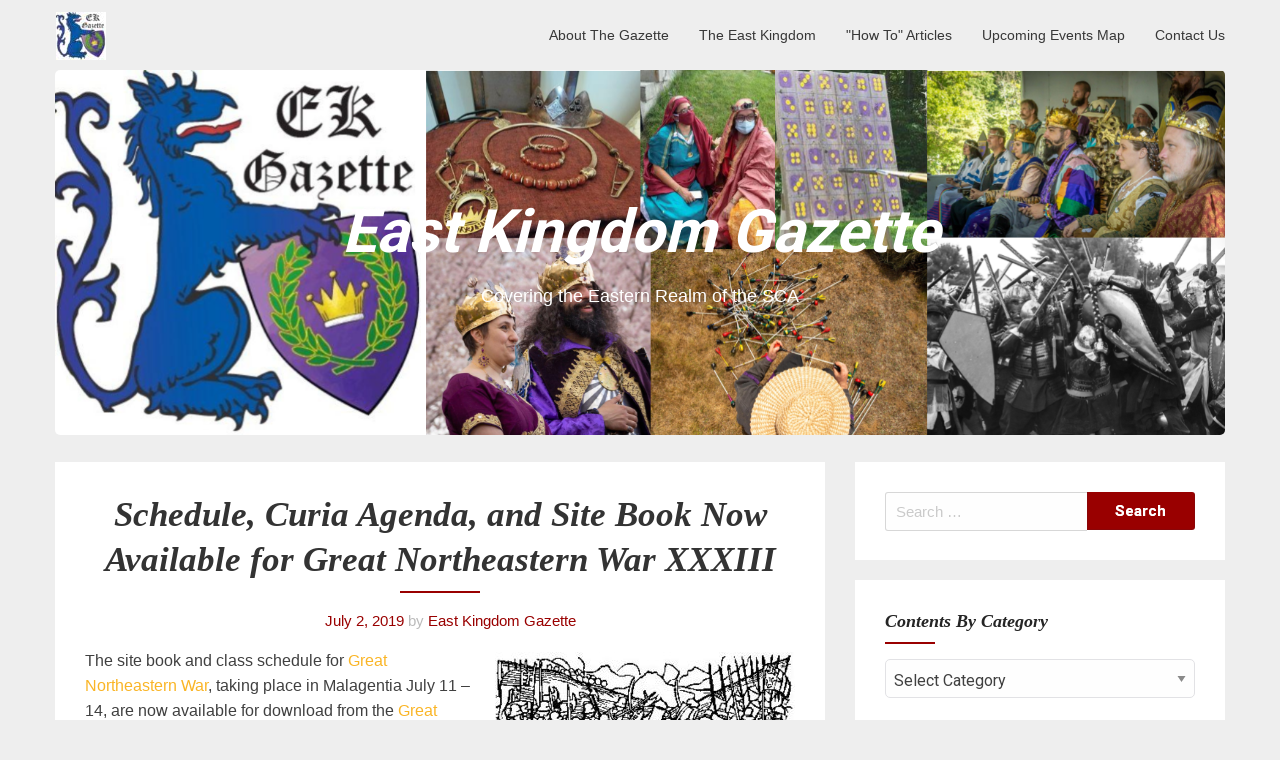

--- FILE ---
content_type: text/html; charset=UTF-8
request_url: https://eastkingdomgazette.org/2019/07/02/site-book-and-class-schedule-available-for-great-northeastern-war-xxxiii/
body_size: 71870
content:
<!DOCTYPE html>
<html lang="en-US">
<head>
	<meta charset="UTF-8">
	<meta name="viewport" content="width=device-width, initial-scale=1">
	<link rel="profile" href="http://gmpg.org/xfn/11">
	<link rel="pingback" href="https://eastkingdomgazette.org/xmlrpc.php">
	<title>Schedule, Curia Agenda, and Site Book Now Available for Great Northeastern War XXXIII &#8211; East Kingdom Gazette</title>
<meta name='robots' content='max-image-preview:large' />
<!-- Hubbub v.1.36.3 https://morehubbub.com/ -->
<meta property="og:locale" content="en_US" />
<meta property="og:type" content="article" />
<meta property="og:title" content="Schedule, Curia Agenda, and Site Book Now Available for Great Northeastern War XXXIII" />
<meta property="og:description" content="The site book and class schedule for Great Northeastern War, taking place in Malagentia July 11 - 14, are now available for download from the Great Northeastern War website. A limited number of paper copies" />
<meta property="og:url" content="https://eastkingdomgazette.org/2019/07/02/site-book-and-class-schedule-available-for-great-northeastern-war-xxxiii/" />
<meta property="og:site_name" content="East Kingdom Gazette" />
<meta property="og:updated_time" content="2019-07-02T10:00:37+00:00" />
<meta property="article:published_time" content="2019-07-02T10:00:37+00:00" />
<meta property="article:modified_time" content="2019-07-02T10:00:37+00:00" />
<meta name="twitter:card" content="summary_large_image" />
<meta name="twitter:title" content="Schedule, Curia Agenda, and Site Book Now Available for Great Northeastern War XXXIII" />
<meta name="twitter:description" content="The site book and class schedule for Great Northeastern War, taking place in Malagentia July 11 - 14, are now available for download from the Great Northeastern War website. A limited number of paper copies" />
<meta class="flipboard-article" content="The site book and class schedule for Great Northeastern War, taking place in Malagentia July 11 - 14, are now available for download from the Great Northeastern War website. A limited number of paper copies" />
<!-- Hubbub v.1.36.3 https://morehubbub.com/ -->
<link rel='dns-prefetch' href='//stats.wp.com' />
<link rel='dns-prefetch' href='//fonts.googleapis.com' />
<link rel="alternate" type="application/rss+xml" title="East Kingdom Gazette &raquo; Feed" href="https://eastkingdomgazette.org/feed/" />
<link rel="alternate" type="application/rss+xml" title="East Kingdom Gazette &raquo; Comments Feed" href="https://eastkingdomgazette.org/comments/feed/" />
<link rel="alternate" title="oEmbed (JSON)" type="application/json+oembed" href="https://eastkingdomgazette.org/wp-json/oembed/1.0/embed?url=https%3A%2F%2Feastkingdomgazette.org%2F2019%2F07%2F02%2Fsite-book-and-class-schedule-available-for-great-northeastern-war-xxxiii%2F" />
<link rel="alternate" title="oEmbed (XML)" type="text/xml+oembed" href="https://eastkingdomgazette.org/wp-json/oembed/1.0/embed?url=https%3A%2F%2Feastkingdomgazette.org%2F2019%2F07%2F02%2Fsite-book-and-class-schedule-available-for-great-northeastern-war-xxxiii%2F&#038;format=xml" />
<style id='wp-img-auto-sizes-contain-inline-css' type='text/css'>
img:is([sizes=auto i],[sizes^="auto," i]){contain-intrinsic-size:3000px 1500px}
/*# sourceURL=wp-img-auto-sizes-contain-inline-css */
</style>
<style id='wp-emoji-styles-inline-css' type='text/css'>

	img.wp-smiley, img.emoji {
		display: inline !important;
		border: none !important;
		box-shadow: none !important;
		height: 1em !important;
		width: 1em !important;
		margin: 0 0.07em !important;
		vertical-align: -0.1em !important;
		background: none !important;
		padding: 0 !important;
	}
/*# sourceURL=wp-emoji-styles-inline-css */
</style>
<style id='wp-block-library-inline-css' type='text/css'>
:root{--wp-block-synced-color:#7a00df;--wp-block-synced-color--rgb:122,0,223;--wp-bound-block-color:var(--wp-block-synced-color);--wp-editor-canvas-background:#ddd;--wp-admin-theme-color:#007cba;--wp-admin-theme-color--rgb:0,124,186;--wp-admin-theme-color-darker-10:#006ba1;--wp-admin-theme-color-darker-10--rgb:0,107,160.5;--wp-admin-theme-color-darker-20:#005a87;--wp-admin-theme-color-darker-20--rgb:0,90,135;--wp-admin-border-width-focus:2px}@media (min-resolution:192dpi){:root{--wp-admin-border-width-focus:1.5px}}.wp-element-button{cursor:pointer}:root .has-very-light-gray-background-color{background-color:#eee}:root .has-very-dark-gray-background-color{background-color:#313131}:root .has-very-light-gray-color{color:#eee}:root .has-very-dark-gray-color{color:#313131}:root .has-vivid-green-cyan-to-vivid-cyan-blue-gradient-background{background:linear-gradient(135deg,#00d084,#0693e3)}:root .has-purple-crush-gradient-background{background:linear-gradient(135deg,#34e2e4,#4721fb 50%,#ab1dfe)}:root .has-hazy-dawn-gradient-background{background:linear-gradient(135deg,#faaca8,#dad0ec)}:root .has-subdued-olive-gradient-background{background:linear-gradient(135deg,#fafae1,#67a671)}:root .has-atomic-cream-gradient-background{background:linear-gradient(135deg,#fdd79a,#004a59)}:root .has-nightshade-gradient-background{background:linear-gradient(135deg,#330968,#31cdcf)}:root .has-midnight-gradient-background{background:linear-gradient(135deg,#020381,#2874fc)}:root{--wp--preset--font-size--normal:16px;--wp--preset--font-size--huge:42px}.has-regular-font-size{font-size:1em}.has-larger-font-size{font-size:2.625em}.has-normal-font-size{font-size:var(--wp--preset--font-size--normal)}.has-huge-font-size{font-size:var(--wp--preset--font-size--huge)}.has-text-align-center{text-align:center}.has-text-align-left{text-align:left}.has-text-align-right{text-align:right}.has-fit-text{white-space:nowrap!important}#end-resizable-editor-section{display:none}.aligncenter{clear:both}.items-justified-left{justify-content:flex-start}.items-justified-center{justify-content:center}.items-justified-right{justify-content:flex-end}.items-justified-space-between{justify-content:space-between}.screen-reader-text{border:0;clip-path:inset(50%);height:1px;margin:-1px;overflow:hidden;padding:0;position:absolute;width:1px;word-wrap:normal!important}.screen-reader-text:focus{background-color:#ddd;clip-path:none;color:#444;display:block;font-size:1em;height:auto;left:5px;line-height:normal;padding:15px 23px 14px;text-decoration:none;top:5px;width:auto;z-index:100000}html :where(.has-border-color){border-style:solid}html :where([style*=border-top-color]){border-top-style:solid}html :where([style*=border-right-color]){border-right-style:solid}html :where([style*=border-bottom-color]){border-bottom-style:solid}html :where([style*=border-left-color]){border-left-style:solid}html :where([style*=border-width]){border-style:solid}html :where([style*=border-top-width]){border-top-style:solid}html :where([style*=border-right-width]){border-right-style:solid}html :where([style*=border-bottom-width]){border-bottom-style:solid}html :where([style*=border-left-width]){border-left-style:solid}html :where(img[class*=wp-image-]){height:auto;max-width:100%}:where(figure){margin:0 0 1em}html :where(.is-position-sticky){--wp-admin--admin-bar--position-offset:var(--wp-admin--admin-bar--height,0px)}@media screen and (max-width:600px){html :where(.is-position-sticky){--wp-admin--admin-bar--position-offset:0px}}

/*# sourceURL=wp-block-library-inline-css */
</style><style id='global-styles-inline-css' type='text/css'>
:root{--wp--preset--aspect-ratio--square: 1;--wp--preset--aspect-ratio--4-3: 4/3;--wp--preset--aspect-ratio--3-4: 3/4;--wp--preset--aspect-ratio--3-2: 3/2;--wp--preset--aspect-ratio--2-3: 2/3;--wp--preset--aspect-ratio--16-9: 16/9;--wp--preset--aspect-ratio--9-16: 9/16;--wp--preset--color--black: #000000;--wp--preset--color--cyan-bluish-gray: #abb8c3;--wp--preset--color--white: #ffffff;--wp--preset--color--pale-pink: #f78da7;--wp--preset--color--vivid-red: #cf2e2e;--wp--preset--color--luminous-vivid-orange: #ff6900;--wp--preset--color--luminous-vivid-amber: #fcb900;--wp--preset--color--light-green-cyan: #7bdcb5;--wp--preset--color--vivid-green-cyan: #00d084;--wp--preset--color--pale-cyan-blue: #8ed1fc;--wp--preset--color--vivid-cyan-blue: #0693e3;--wp--preset--color--vivid-purple: #9b51e0;--wp--preset--gradient--vivid-cyan-blue-to-vivid-purple: linear-gradient(135deg,rgb(6,147,227) 0%,rgb(155,81,224) 100%);--wp--preset--gradient--light-green-cyan-to-vivid-green-cyan: linear-gradient(135deg,rgb(122,220,180) 0%,rgb(0,208,130) 100%);--wp--preset--gradient--luminous-vivid-amber-to-luminous-vivid-orange: linear-gradient(135deg,rgb(252,185,0) 0%,rgb(255,105,0) 100%);--wp--preset--gradient--luminous-vivid-orange-to-vivid-red: linear-gradient(135deg,rgb(255,105,0) 0%,rgb(207,46,46) 100%);--wp--preset--gradient--very-light-gray-to-cyan-bluish-gray: linear-gradient(135deg,rgb(238,238,238) 0%,rgb(169,184,195) 100%);--wp--preset--gradient--cool-to-warm-spectrum: linear-gradient(135deg,rgb(74,234,220) 0%,rgb(151,120,209) 20%,rgb(207,42,186) 40%,rgb(238,44,130) 60%,rgb(251,105,98) 80%,rgb(254,248,76) 100%);--wp--preset--gradient--blush-light-purple: linear-gradient(135deg,rgb(255,206,236) 0%,rgb(152,150,240) 100%);--wp--preset--gradient--blush-bordeaux: linear-gradient(135deg,rgb(254,205,165) 0%,rgb(254,45,45) 50%,rgb(107,0,62) 100%);--wp--preset--gradient--luminous-dusk: linear-gradient(135deg,rgb(255,203,112) 0%,rgb(199,81,192) 50%,rgb(65,88,208) 100%);--wp--preset--gradient--pale-ocean: linear-gradient(135deg,rgb(255,245,203) 0%,rgb(182,227,212) 50%,rgb(51,167,181) 100%);--wp--preset--gradient--electric-grass: linear-gradient(135deg,rgb(202,248,128) 0%,rgb(113,206,126) 100%);--wp--preset--gradient--midnight: linear-gradient(135deg,rgb(2,3,129) 0%,rgb(40,116,252) 100%);--wp--preset--font-size--small: 13px;--wp--preset--font-size--medium: 20px;--wp--preset--font-size--large: 36px;--wp--preset--font-size--x-large: 42px;--wp--preset--spacing--20: 0.44rem;--wp--preset--spacing--30: 0.67rem;--wp--preset--spacing--40: 1rem;--wp--preset--spacing--50: 1.5rem;--wp--preset--spacing--60: 2.25rem;--wp--preset--spacing--70: 3.38rem;--wp--preset--spacing--80: 5.06rem;--wp--preset--shadow--natural: 6px 6px 9px rgba(0, 0, 0, 0.2);--wp--preset--shadow--deep: 12px 12px 50px rgba(0, 0, 0, 0.4);--wp--preset--shadow--sharp: 6px 6px 0px rgba(0, 0, 0, 0.2);--wp--preset--shadow--outlined: 6px 6px 0px -3px rgb(255, 255, 255), 6px 6px rgb(0, 0, 0);--wp--preset--shadow--crisp: 6px 6px 0px rgb(0, 0, 0);}:where(.is-layout-flex){gap: 0.5em;}:where(.is-layout-grid){gap: 0.5em;}body .is-layout-flex{display: flex;}.is-layout-flex{flex-wrap: wrap;align-items: center;}.is-layout-flex > :is(*, div){margin: 0;}body .is-layout-grid{display: grid;}.is-layout-grid > :is(*, div){margin: 0;}:where(.wp-block-columns.is-layout-flex){gap: 2em;}:where(.wp-block-columns.is-layout-grid){gap: 2em;}:where(.wp-block-post-template.is-layout-flex){gap: 1.25em;}:where(.wp-block-post-template.is-layout-grid){gap: 1.25em;}.has-black-color{color: var(--wp--preset--color--black) !important;}.has-cyan-bluish-gray-color{color: var(--wp--preset--color--cyan-bluish-gray) !important;}.has-white-color{color: var(--wp--preset--color--white) !important;}.has-pale-pink-color{color: var(--wp--preset--color--pale-pink) !important;}.has-vivid-red-color{color: var(--wp--preset--color--vivid-red) !important;}.has-luminous-vivid-orange-color{color: var(--wp--preset--color--luminous-vivid-orange) !important;}.has-luminous-vivid-amber-color{color: var(--wp--preset--color--luminous-vivid-amber) !important;}.has-light-green-cyan-color{color: var(--wp--preset--color--light-green-cyan) !important;}.has-vivid-green-cyan-color{color: var(--wp--preset--color--vivid-green-cyan) !important;}.has-pale-cyan-blue-color{color: var(--wp--preset--color--pale-cyan-blue) !important;}.has-vivid-cyan-blue-color{color: var(--wp--preset--color--vivid-cyan-blue) !important;}.has-vivid-purple-color{color: var(--wp--preset--color--vivid-purple) !important;}.has-black-background-color{background-color: var(--wp--preset--color--black) !important;}.has-cyan-bluish-gray-background-color{background-color: var(--wp--preset--color--cyan-bluish-gray) !important;}.has-white-background-color{background-color: var(--wp--preset--color--white) !important;}.has-pale-pink-background-color{background-color: var(--wp--preset--color--pale-pink) !important;}.has-vivid-red-background-color{background-color: var(--wp--preset--color--vivid-red) !important;}.has-luminous-vivid-orange-background-color{background-color: var(--wp--preset--color--luminous-vivid-orange) !important;}.has-luminous-vivid-amber-background-color{background-color: var(--wp--preset--color--luminous-vivid-amber) !important;}.has-light-green-cyan-background-color{background-color: var(--wp--preset--color--light-green-cyan) !important;}.has-vivid-green-cyan-background-color{background-color: var(--wp--preset--color--vivid-green-cyan) !important;}.has-pale-cyan-blue-background-color{background-color: var(--wp--preset--color--pale-cyan-blue) !important;}.has-vivid-cyan-blue-background-color{background-color: var(--wp--preset--color--vivid-cyan-blue) !important;}.has-vivid-purple-background-color{background-color: var(--wp--preset--color--vivid-purple) !important;}.has-black-border-color{border-color: var(--wp--preset--color--black) !important;}.has-cyan-bluish-gray-border-color{border-color: var(--wp--preset--color--cyan-bluish-gray) !important;}.has-white-border-color{border-color: var(--wp--preset--color--white) !important;}.has-pale-pink-border-color{border-color: var(--wp--preset--color--pale-pink) !important;}.has-vivid-red-border-color{border-color: var(--wp--preset--color--vivid-red) !important;}.has-luminous-vivid-orange-border-color{border-color: var(--wp--preset--color--luminous-vivid-orange) !important;}.has-luminous-vivid-amber-border-color{border-color: var(--wp--preset--color--luminous-vivid-amber) !important;}.has-light-green-cyan-border-color{border-color: var(--wp--preset--color--light-green-cyan) !important;}.has-vivid-green-cyan-border-color{border-color: var(--wp--preset--color--vivid-green-cyan) !important;}.has-pale-cyan-blue-border-color{border-color: var(--wp--preset--color--pale-cyan-blue) !important;}.has-vivid-cyan-blue-border-color{border-color: var(--wp--preset--color--vivid-cyan-blue) !important;}.has-vivid-purple-border-color{border-color: var(--wp--preset--color--vivid-purple) !important;}.has-vivid-cyan-blue-to-vivid-purple-gradient-background{background: var(--wp--preset--gradient--vivid-cyan-blue-to-vivid-purple) !important;}.has-light-green-cyan-to-vivid-green-cyan-gradient-background{background: var(--wp--preset--gradient--light-green-cyan-to-vivid-green-cyan) !important;}.has-luminous-vivid-amber-to-luminous-vivid-orange-gradient-background{background: var(--wp--preset--gradient--luminous-vivid-amber-to-luminous-vivid-orange) !important;}.has-luminous-vivid-orange-to-vivid-red-gradient-background{background: var(--wp--preset--gradient--luminous-vivid-orange-to-vivid-red) !important;}.has-very-light-gray-to-cyan-bluish-gray-gradient-background{background: var(--wp--preset--gradient--very-light-gray-to-cyan-bluish-gray) !important;}.has-cool-to-warm-spectrum-gradient-background{background: var(--wp--preset--gradient--cool-to-warm-spectrum) !important;}.has-blush-light-purple-gradient-background{background: var(--wp--preset--gradient--blush-light-purple) !important;}.has-blush-bordeaux-gradient-background{background: var(--wp--preset--gradient--blush-bordeaux) !important;}.has-luminous-dusk-gradient-background{background: var(--wp--preset--gradient--luminous-dusk) !important;}.has-pale-ocean-gradient-background{background: var(--wp--preset--gradient--pale-ocean) !important;}.has-electric-grass-gradient-background{background: var(--wp--preset--gradient--electric-grass) !important;}.has-midnight-gradient-background{background: var(--wp--preset--gradient--midnight) !important;}.has-small-font-size{font-size: var(--wp--preset--font-size--small) !important;}.has-medium-font-size{font-size: var(--wp--preset--font-size--medium) !important;}.has-large-font-size{font-size: var(--wp--preset--font-size--large) !important;}.has-x-large-font-size{font-size: var(--wp--preset--font-size--x-large) !important;}
/*# sourceURL=global-styles-inline-css */
</style>

<style id='classic-theme-styles-inline-css' type='text/css'>
/*! This file is auto-generated */
.wp-block-button__link{color:#fff;background-color:#32373c;border-radius:9999px;box-shadow:none;text-decoration:none;padding:calc(.667em + 2px) calc(1.333em + 2px);font-size:1.125em}.wp-block-file__button{background:#32373c;color:#fff;text-decoration:none}
/*# sourceURL=/wp-includes/css/classic-themes.min.css */
</style>
<link rel='stylesheet' id='titan-adminbar-styles-css' href='https://eastkingdomgazette.org/wp-content/plugins/anti-spam/assets/css/admin-bar.css?ver=7.4.0' type='text/css' media='all' />
<link rel='stylesheet' id='parent-style-css' href='https://eastkingdomgazette.org/wp-content/themes/corporately/style.css?ver=6.9' type='text/css' media='all' />
<link rel='stylesheet' id='foundation-css' href='https://eastkingdomgazette.org/wp-content/themes/corporately-blogging/assets/foundation/css/foundation.css?ver=6.9' type='text/css' media='all' />
<link rel='stylesheet' id='corporately-local-fonts-css' href='https://eastkingdomgazette.org/wp-content/themes/corporately/assets/fonts/custom-fonts.css?ver=6.9' type='text/css' media='all' />
<link rel='stylesheet' id='font-awesome-css' href='https://eastkingdomgazette.org/wp-content/themes/corporately/assets/fonts/font-awesome.css?ver=6.9' type='text/css' media='all' />
<link rel='stylesheet' id='corporately-style-css' href='https://eastkingdomgazette.org/wp-content/themes/corporately-blogging/style.css?ver=6.9' type='text/css' media='all' />
<link rel='stylesheet' id='corporately-googlefonts-css' href='//fonts.googleapis.com/css?family=Roboto:300,400,500,700,900' type='text/css' media='all' />
<link rel='stylesheet' id='dpsp-frontend-style-pro-css' href='https://eastkingdomgazette.org/wp-content/plugins/social-pug/assets/dist/style-frontend-pro.css?ver=1.36.3' type='text/css' media='all' />
<style id='dpsp-frontend-style-pro-inline-css' type='text/css'>

				@media screen and ( max-width : 720px ) {
					.dpsp-content-wrapper.dpsp-hide-on-mobile,
					.dpsp-share-text.dpsp-hide-on-mobile {
						display: none;
					}
					.dpsp-has-spacing .dpsp-networks-btns-wrapper li {
						margin:0 2% 10px 0;
					}
					.dpsp-network-btn.dpsp-has-label:not(.dpsp-has-count) {
						max-height: 40px;
						padding: 0;
						justify-content: center;
					}
					.dpsp-content-wrapper.dpsp-size-small .dpsp-network-btn.dpsp-has-label:not(.dpsp-has-count){
						max-height: 32px;
					}
					.dpsp-content-wrapper.dpsp-size-large .dpsp-network-btn.dpsp-has-label:not(.dpsp-has-count){
						max-height: 46px;
					}
				}
			
			@media screen and ( max-width : 720px ) {
				aside#dpsp-floating-sidebar.dpsp-hide-on-mobile.opened {
					display: none;
				}
			}
			
/*# sourceURL=dpsp-frontend-style-pro-inline-css */
</style>
<script type="text/javascript" src="https://eastkingdomgazette.org/wp-includes/js/jquery/jquery.min.js?ver=3.7.1" id="jquery-core-js"></script>
<script type="text/javascript" src="https://eastkingdomgazette.org/wp-includes/js/jquery/jquery-migrate.min.js?ver=3.4.1" id="jquery-migrate-js"></script>
<script type="text/javascript" src="https://eastkingdomgazette.org/wp-content/themes/corporately/assets/foundation/js/foundation.min.js?ver=1" id="foundation-js-jquery-js"></script>
<link rel="https://api.w.org/" href="https://eastkingdomgazette.org/wp-json/" /><link rel="alternate" title="JSON" type="application/json" href="https://eastkingdomgazette.org/wp-json/wp/v2/posts/17199" /><link rel="EditURI" type="application/rsd+xml" title="RSD" href="https://eastkingdomgazette.org/xmlrpc.php?rsd" />
<meta name="generator" content="WordPress 6.9" />
<link rel="canonical" href="https://eastkingdomgazette.org/2019/07/02/site-book-and-class-schedule-available-for-great-northeastern-war-xxxiii/" />
<link rel='shortlink' href='https://eastkingdomgazette.org/?p=17199' />
	<style>img#wpstats{display:none}</style>
		        <style type="text/css">
            div#header-image { padding-top: px; }
            div#header-image { padding-bottom: px; }
            .site-footer .widget-title:after { background: ; }
            h1.entry-title:after { background: ; }
            #secondary h2:after { background: ; }
            .top-widget h3:after {background: ; }
            #header-image .site-title { color: #ffffff; }
            #header-image .site-description{ color: #ffffff; }
            .site-description:before { background: #ffffff; }
            div#header-image { background: ; }
            ul.sub-menu.dropdown.childopen, .main-navigation ul li a:hover, .top-bar, .top-bar ul, button.menu-toggle.navicon, button.menu-toggle:hover, .main-navigation .sub-menu li { background: ; background-color: ; }
            .navicon:focus .fa-bars, .navicon:active .fa-bars, .navicon .fa-bars, .site-header .main-navigation ul li a, .site-header .main-navigation ul li a:visited, .site-header .main-navigation ul li a:focus, .site-header .main-navigation ul li a:active, .site-header .main-navigation ul li a:hover, .site-header .main-navigation ul li a:visited, .site-header .main-navigation ul li a:focus, .site-header .main-navigation ul li a:active, .main-navigation ul li ul.childopen li:hover a, .top-bar-menu .navicon span, .main-navigation ul li ul.childopen li .active a { color:  !important; }
            .top-bar-title .site-title a { color: ; }
            .blog .hentry { background-color: ; }
            .blog h2.entry-title a { color: ; }
            .blog time.entry-date.published, .entry-meta, .entry-meta span, .entry-meta .grey-text { color: ; }
            .blog .entry-content label, .blog .entry-content, .blog .entry-content li, .blog .entry-content p, .blog .entry-content ol li, .blog .entry-content ul li { color: ; }
            #content .sticky:before { background: ; }
            .blog .entry-content a, .blog .entry-content a:link, .blog .entry-content a:visited { color: ; }
            .blog .entry-content form.post-password-form input[type="submit"], .blog .entry-content a.more-link.more-link-activated, .blog .entry-content a.more-link.more-link-activated:hover, .blog .entry-content a.more-link.more-link-activated:focus, .blog .entry-content a.more-link.more-link-activated:active, .blog .entry-content a.more-link.more-link-activated:visited { border-color: ; }
            .blog .entry-content form.post-password-form input[type="submit"],.blog .entry-content a.more-link.more-link-activated, .blog .entry-content a.more-link.more-link-activated:hover, .blog .entry-content a.more-link.more-link-activated:focus, .blog .entry-content a.more-link.more-link-activated:active, .blog .entry-content a.more-link.more-link-activated:visited { color: ; }
            .blog .pagination a:hover, .blog .pagination button:hover, .blog .paging-navigation ul, .blog .pagination ul, .blog .pagination .current { background: ; }
            .blog .paging-navigation li a:hover, .blog .pagination li a:hover, .blog .paging-navigation li span.page-numbers, .blog .pagination li span.page-numbers, .paging-navigation li a, .pagination li a { color: ; }
            .single-post .hentry, .single-post .comments-area, .single-post .read-comments, .single-post .write-comments, .single-post .single-post-content, .single-post .site-main .posts-navigation, .page .hentry, .page .comments-area, .page .read-comments, .page .write-comments, .page .page-content, .page .site-main .posts-navigation, .page .site-main .post-navigation, .single-post .site-main .post-navigation, .page .comment-respond, .single-post .comment-respond { background: ; }
            .page #main th, .single-post #main th, .page #main h1, .page #main h2, .page #main h3, .page #main h4, .page #main h5, .page #main h6, .single-post #main h1, .single-post #main h2, .single-post #main h3, .single-post #main h4, .single-post #main h5, .single-post #main h6, h2.comments-title, .page .comment-list .comment-author .fn, .single-post .comment-list .comment-author .fn { color: ; }
            .single-post #main span .single-post .site-main .post-navigation .nav-indicator, .single-post #main p, .single-post #main td, .single-post #main ul,  .single-post #main li,  .single-post #main ol,  .single-post #main blockquote, .page #main span .page .site-main .post-navigation .nav-indicator, .page #main p, .page #main td, .page #main ul,  .page #main li,  .page #main ol,  .page #main blockquote, .page #main, .single-post #main, .page #main p, .single-post #main p, .single-post #main cite, .page #main cite, .page #main abbr, .single-post #main abbr, .single-post .site-main .post-navigation .nav-indicator, .page .site-main .post-navigation .nav-indicator, .page #main label, .single-post #main label { color: ; }
            .page #main time, .single-post #main time, .page time.entry-date.published, .single-post time.entry-date.published, .single-post .entry-meta, .single-post .entry-meta span { color: ; }
            .page #main a, .single-post #main a { color: ; }
            .page .comment-list .comment-body, .single-post .comment-list .comment-body, .page .comment-form textarea, .single-post .comment-form textarea { border-color: ; }
            .single-post .form-submit input#submit, .single-post #main .comment-reply-form input#submit, .page #main .form-submit input#submit, .page #main .comment-reply-form input#submit, .single-post #main .comment-reply-form input#submit { border-color: ; }
            .single-post .form-submit input#submit, .single-post #main .comment-reply-form input#submit, .page #main .form-submit input#submit, .page #main .comment-reply-form input#submit, .single-post #main .comment-reply-form input#submit{ color: ; }
            .page blockquote, .single-post blockquote{ border-color: ; }
            #secondary .widget{ background: ; }
            #secondary .widget th, #secondary .widget-title, #secondary h1, #secondary h2, #secondary h3, #secondary h4, #secondary h5, #secondary h6 { color: ; }
            #secondary .widget cite, #secondary .widget, #secondary .widget p, #secondary .widget li, #secondary .widget td, #secondary .widget abbr{ color: ; }
            #secondary .widget a, #secondary .widget li a{ color: ; }
            #secondary input.search-submit { color: ; }
            #secondary input.search-submit { background: ; }
            #supplementary .widget, .site-footer { background: ; }
            .site-footer .widget-title, .site-footer h1, .site-footer h2, .site-footer h3, .site-footer h4, .site-footer h5, .site-footer h6 { color: ; }
            .site-footer .widget, .site-footer .widget li, .site-footer .widget p, .site-footer abbr, .site-footer cite, .site-footer table caption { color: ; }
            .site-footer .widget a, .site-footer .widget li a, .site-footer .widget ul li a { color: ; }
            .site-footer input.search-submit { background: ; }
            .site-footer input.search-submit { color: ; }
            .copyright { color: ; }
            .copyright { background: ; }
            a.topbutton, a.topbutton:visited, a.topbutton:hover, a.topbutton:focus, a.topbutton:active { background: ; }
            a.topbutton, a.topbutton:visited, a.topbutton:hover, a.topbutton:focus, a.topbutton:active { color: ; }
            #header-image .header-button-left { color: ; }
            #header-image .header-button-left { background: ; }
            #header-image .header-button-right { color: ; }
            #header-image .header-button-right { border-color: ; }
            .top-widget h3, .top-widget-inner-wrapper h3 { color: ; }
            .top-widget, .top-widget p, .top-widget-inner-wrapper p, .top-widget-inner-wrapper { color: ; }
            .top-widget a, .top-widget-inner-wrapper a { color: ; }
            .top-widget-inner-wrapper { background: ; }
        </style>
        <meta name="hubbub-info" description="Hubbub 1.36.3">
<!-- Jetpack Open Graph Tags -->
<meta property="og:type" content="article" />
<meta property="og:title" content="Schedule, Curia Agenda, and Site Book Now Available for Great Northeastern War XXXIII" />
<meta property="og:url" content="https://eastkingdomgazette.org/2019/07/02/site-book-and-class-schedule-available-for-great-northeastern-war-xxxiii/" />
<meta property="og:description" content="The site book and class schedule for Great Northeastern War, taking place in Malagentia July 11 &#8211; 14, are now available for download from the Great Northeastern War website. A limited number …" />
<meta property="article:published_time" content="2019-07-02T14:00:37+00:00" />
<meta property="article:modified_time" content="2019-07-02T14:00:37+00:00" />
<meta property="og:site_name" content="East Kingdom Gazette" />
<meta property="og:image" content="https://eastkingdomgazette.files.wordpress.com/2019/06/gnebattleimage.jpg" />
<meta property="og:image:secure_url" content="https://eastkingdomgazette.files.wordpress.com/2019/06/gnebattleimage.jpg" />
<meta property="og:image:width" content="300" />
<meta property="og:image:height" content="143" />
<meta property="og:image:alt" content="" />
<meta property="og:locale" content="en_US" />
<meta name="twitter:text:title" content="Schedule, Curia Agenda, and Site Book Now Available for Great Northeastern War XXXIII" />
<meta name="twitter:image" content="https://eastkingdomgazette.files.wordpress.com/2019/06/gnebattleimage.jpg?w=144" />
<meta name="twitter:card" content="summary" />

<!-- End Jetpack Open Graph Tags -->
<link rel="icon" href="https://eastkingdomgazette.org/wp-content/uploads/2012/11/cropped-ek-gazette-logo-32x32.jpg" sizes="32x32" />
<link rel="icon" href="https://eastkingdomgazette.org/wp-content/uploads/2012/11/cropped-ek-gazette-logo-192x192.jpg" sizes="192x192" />
<link rel="apple-touch-icon" href="https://eastkingdomgazette.org/wp-content/uploads/2012/11/cropped-ek-gazette-logo-180x180.jpg" />
<meta name="msapplication-TileImage" content="https://eastkingdomgazette.org/wp-content/uploads/2012/11/cropped-ek-gazette-logo-270x270.jpg" />
		<style type="text/css" id="wp-custom-css">
			p.site-title {
	font-style:italic;
	font-family:"Adobe Garamond Pro",Garamond,Palatino,"Palatino Linotype",Times,"Times New Roman",Georgia,serif; 
}
site-branding-header {
	visibility:hidden;
}

h1.entry-title {
   color:rgb(153,0,0);
   font-style:italic;
}

h1.entry-title:after {
    background: rgb(153,0,0);
}

h2.entry-title {
	font-style:italic;
}

h2.entry-title a {
    color: rgb(153,0,0);
    font-weight: 600;
}

.entry-content a.more-link.more-link-activated, .entry-content a.more-link.more-link-activated:active, .entry-content a.more-link.more-link-activated:focus, .entry-content a.more-link.more-link-activated:hover, .entry-content a.more-link.more-link-activated:visited {
    margin: 10px auto 0;
    padding: 15px 25px;
    position: relative;
    border-radius: 3px;
    font-weight: 500;
    font-size:16px;
		font-style:italic;
    border: 2px solid rgb(153,0,0);
    color: rgb(153,0,0);
    display: inline-block;
}
.entry-meta {
    display: inline-block;
    line-height: 100%;
    font-size: 15px;
    width: 100%;
    background-color: transparent;
    font-weight: 500;
    color: rgb(153,0,0);
}
.entry-meta .tip .tooltip, h1, h2, h3, h4, h5, h6, site-title {
    font-family:"Adobe Garamond Pro",Garamond,Palatino,"Palatino Linotype",Times,"Times New Roman",Georgia,serif;
	font-style:italic;
}

#secondary input.search-submit {
    background: rgb(153,0,0);
}

#secondary h2:after {
	background: rgb(153,0,0)
}
body {
	font-family: Verdana, Arial, Helvetica, sans-serif;
}
		</style>
		</head>

<body class="wp-singular post-template-default single single-post postid-17199 single-format-standard wp-custom-logo wp-theme-corporately wp-child-theme-corporately-blogging group-blog">
	
	
	   

						<div id="page" class="site sidebar-right">

						
						<a class="skip-link screen-reader-text" href="#content">Skip to content</a>


						<div data-sticky-container>

							<header id="masthead" class="group site-header title-bar top-bar" role="banner" data-sticky data-options="marginTop:0;" style="width:100%" data-top-anchor="masthead" data-btm-anchor="colophon:bottom">

								<div class="row"> <!-- Start Foundation row -->

									<div class="top-bar-title">

										<div class="site-branding">

											
																								<a href="https://eastkingdomgazette.org/" class="custom-logo-link" rel="home"><img width="50" height="48" src="https://eastkingdomgazette.org/wp-content/uploads/2015/10/ek-gazette-logo-e1565992911720.jpg" class="custom-logo" alt="East Kingdom Gazette" decoding="async" /></a>												



											</div><!-- .site-branding -->

										</div>

										<div class="top-bar-right">
											
<nav id="site-navigation" class="main-navigation top-bar-right" role="navigation">
                        
        <!-- Right Nav Section -->
        <div class="top-bar-menu menu">
            
            <button class="menu-toggle navicon" aria-controls="primary-menu" aria-expanded="false">
                <i class="fa fa-bars"></i>
                <span>Menu</span>
            </button>
            
            <div id="primary-menu" class="menu group"><ul>
<li class="page_item page-item-6837"><a href="https://eastkingdomgazette.org/about-the-gazette/">About The Gazette</a></li>
<li class="page_item page-item-6840"><a href="https://eastkingdomgazette.org/the-east-kingdom/">The East Kingdom</a></li>
<li class="page_item page-item-7430"><a href="https://eastkingdomgazette.org/how-to-articles/">&quot;How To&quot; Articles</a></li>
<li class="page_item page-item-2444"><a href="https://eastkingdomgazette.org/maps-of-upcoming-events/">Upcoming Events Map</a></li>
<li class="page_item page-item-6843"><a href="https://eastkingdomgazette.org/contact-us/">Contact Us</a></li>
</ul></div>
 
            
        </div> 

</nav><!-- #site-navigation -->
										</div>


									</div> <!-- End Foundation row -->

								</header>
							</div><!-- END data-sticky-container -->


							<div class="row">
								<div id="primary" class="content-area large-12 columns">        
									<div id="header-image" class="custom-header">
<div class="header-wrapper">
  <div class="site-branding-header">

   <p class="site-title">

              East Kingdom Gazette


  </p>
 <p class="site-description">
         Covering the Eastern Realm of the SCA
</p>
</div><!-- .site-branding -->
<div class="header-img-container"><img src="https://eastkingdomgazette.org/wp-content/uploads/2022/07/cropped-Summer2022header.png"></div>
</div><!-- .header-wrapper -->

</div><!-- #header-image .custom-header -->

								</div>
							</div>

							<!--Widgets -->
													<!--Widgets -->

						<div id="content" class="site-content row"> <!-- Foundation row start -->

   
        
    <div id="primary" class="content-area small-12 medium-8 columns sidebar-right">
        

		<main id="main" class="site-main" role="main">

		 
    <article id="post-17199" class="post-17199 post type-post status-publish format-standard hentry category-announcements category-events tag-curia tag-curia-agenda tag-east-kingdom-curia tag-gne tag-gnew tag-great-northeastern-war tag-malagentia grow-content-body">
        

<div class="post-content ">
    <header class="entry-header">

        <h1 class="entry-title">Schedule, Curia Agenda, and Site Book Now Available for Great Northeastern War XXXIII</h1>                		<div class="entry-meta">
			<span class="posted-on"><a href="https://eastkingdomgazette.org/2019/07/02/site-book-and-class-schedule-available-for-great-northeastern-war-xxxiii/" rel="bookmark"><time class="entry-date published" datetime="2019-07-02T10:00:37-04:00">July 2, 2019</time></a></span> <span class="grey-text">by</span> East Kingdom Gazette		</div><!-- .entry-meta -->
    </header>
    <div class="entry-content">
    <p><a href="http://eastkingdomgazette.org/2019/06/24/volunteers-needed-at-great-northeastern-war/gnebattleimage/" rel="attachment wp-att-17114"><img decoding="async" class="size-medium wp-image-17114 alignright" src="https://eastkingdomgazette.files.wordpress.com/2019/06/gnebattleimage.jpg?w=300" alt="" width="300" height="143" srcset="https://eastkingdomgazette.org/wp-content/uploads/2019/06/gnebattleimage.jpg 354w, https://eastkingdomgazette.org/wp-content/uploads/2019/06/gnebattleimage-300x143.jpg 300w" sizes="(max-width: 300px) 100vw, 300px" /></a>The site book and class schedule for <a href="https://eastkingdom.org/EventDetails.php?eid=3450">Great Northeastern War</a>, taking place in Malagentia July 11 &#8211; 14, are now available for download from the <a href="https://malagentia.eastkingdom.org/gnew/">Great Northeastern War website</a>.<br />
A limited number of paper copies will also be available at the event, however the event staff is making the book available for early download so that attendees can plan their weekend and download the information to a mobile device if they wish.<br />
<a href="https://malagentia.eastkingdom.org/gnew/general-information/sitebook">Link for the full site book</a> (.pdf format)<br />
Link for the Great Northeastern University class listing, via the interactive University portal (via the <em>Thing</em>):  <a href="https://gneuniversity.org/">gneuniversity.org</a><br />
The <em>Thing</em> allows you to view classes through Excel, iCal, or view interactively on the website.<br />
Link for the Great Northeastern University class listings as a .pdf.<br />
<a href="https://gneuniversity.org/calendars.pdf">Click here to download</a><br />
Answers to most other questions about the event, including directions, gate opening times, fees, pets, and site rules, can be found at the event website:<br />
<a href="https://malagentia.eastkingdom.org/gnew/">Great Northeastern War Website</a><br />
Please check the web page and the <a href="https://www.facebook.com/events/1694189840680512/">Event page on Facebook</a> for updates and corrections.<br />
East Kingdom Curia will be held at Great Northeastern War on Sunday, July 14 at 9:00 am in the barn. Curia allows the Crown to solicit and listen to advice on proposed changes to East Kingdom Law. You can learn more about Curia and view the agenda for this Curia <a href="https://seneschal.eastkingdom.org/curia.php">at the East Kingdom Seneschal&#8217;s website</a>.</p>
	<p class="dpsp-share-text dpsp-hide-on-mobile" style="margin-bottom:10px">
		Share this:	</p>
	<div id="dpsp-content-bottom" class="dpsp-content-wrapper dpsp-shape-rounded dpsp-size-medium dpsp-has-spacing dpsp-no-labels dpsp-no-labels-mobile dpsp-hide-on-mobile dpsp-button-style-1" style="min-height:40px;position:relative">
	<ul class="dpsp-networks-btns-wrapper dpsp-networks-btns-share dpsp-networks-btns-content dpsp-column-4 dpsp-has-button-icon-animation" style="padding:0;margin:0;list-style-type:none">
<li class="dpsp-network-list-item dpsp-network-list-item-facebook" style="float:left">
	<a rel="nofollow noopener" href="https://www.facebook.com/sharer/sharer.php?u=https%3A%2F%2Feastkingdomgazette.org%2F2019%2F07%2F02%2Fsite-book-and-class-schedule-available-for-great-northeastern-war-xxxiii%2F&#038;t=Schedule%2C%20Curia%20Agenda%2C%20and%20Site%20Book%20Now%20Available%20for%20Great%20Northeastern%20War%20XXXIII" class="dpsp-network-btn dpsp-facebook dpsp-no-label dpsp-first dpsp-has-label-mobile" target="_blank" aria-label="Share on Facebook" title="Share on Facebook" style="font-size:14px;padding:0rem;max-height:40px" >	<span class="dpsp-network-icon "><span class="dpsp-network-icon-inner" ><svg version="1.1" xmlns="http://www.w3.org/2000/svg" width="32" height="32" viewBox="0 0 18 32"><path d="M17.12 0.224v4.704h-2.784q-1.536 0-2.080 0.64t-0.544 1.92v3.392h5.248l-0.704 5.28h-4.544v13.568h-5.472v-13.568h-4.544v-5.28h4.544v-3.904q0-3.328 1.856-5.152t4.96-1.824q2.624 0 4.064 0.224z"></path></svg></span></span>
	</a></li>

<li class="dpsp-network-list-item dpsp-network-list-item-x" style="float:left">
	<a rel="nofollow noopener" href="https://x.com/intent/tweet?text=Schedule%2C%20Curia%20Agenda%2C%20and%20Site%20Book%20Now%20Available%20for%20Great%20Northeastern%20War%20XXXIII&#038;url=https%3A%2F%2Feastkingdomgazette.org%2F2019%2F07%2F02%2Fsite-book-and-class-schedule-available-for-great-northeastern-war-xxxiii%2F" class="dpsp-network-btn dpsp-x dpsp-no-label dpsp-has-label-mobile" target="_blank" aria-label="Share on X" title="Share on X" style="font-size:14px;padding:0rem;max-height:40px" >	<span class="dpsp-network-icon "><span class="dpsp-network-icon-inner" ><svg version="1.1" xmlns="http://www.w3.org/2000/svg" width="32" height="32" viewBox="0 0 32 28"><path d="M25.2,1.5h4.9l-10.7,12.3,12.6,16.7h-9.9l-7.7-10.1-8.8,10.1H.6l11.5-13.1L0,1.5h10.1l7,9.2L25.2,1.5ZM23.5,27.5h2.7L8.6,4.3h-2.9l17.8,23.2Z"></path></svg></span></span>
	</a></li>

<li class="dpsp-network-list-item dpsp-network-list-item-pinterest" style="float:left">
	<button rel="nofollow noopener" data-href="#" class="dpsp-network-btn dpsp-pinterest dpsp-no-label dpsp-has-label-mobile" target="_blank" aria-label="Save to Pinterest" title="Save to Pinterest" style="font-size:14px;padding:0rem;max-height:40px" >	<span class="dpsp-network-icon "><span class="dpsp-network-icon-inner" ><svg version="1.1" xmlns="http://www.w3.org/2000/svg" width="32" height="32" viewBox="0 0 23 32"><path d="M0 10.656q0-1.92 0.672-3.616t1.856-2.976 2.72-2.208 3.296-1.408 3.616-0.448q2.816 0 5.248 1.184t3.936 3.456 1.504 5.12q0 1.728-0.32 3.36t-1.088 3.168-1.792 2.656-2.56 1.856-3.392 0.672q-1.216 0-2.4-0.576t-1.728-1.568q-0.16 0.704-0.48 2.016t-0.448 1.696-0.352 1.28-0.48 1.248-0.544 1.12-0.832 1.408-1.12 1.536l-0.224 0.096-0.16-0.192q-0.288-2.816-0.288-3.36 0-1.632 0.384-3.68t1.184-5.152 0.928-3.616q-0.576-1.152-0.576-3.008 0-1.504 0.928-2.784t2.368-1.312q1.088 0 1.696 0.736t0.608 1.824q0 1.184-0.768 3.392t-0.8 3.36q0 1.12 0.8 1.856t1.952 0.736q0.992 0 1.824-0.448t1.408-1.216 0.992-1.696 0.672-1.952 0.352-1.984 0.128-1.792q0-3.072-1.952-4.8t-5.12-1.728q-3.552 0-5.952 2.304t-2.4 5.856q0 0.8 0.224 1.536t0.48 1.152 0.48 0.832 0.224 0.544q0 0.48-0.256 1.28t-0.672 0.8q-0.032 0-0.288-0.032-0.928-0.288-1.632-0.992t-1.088-1.696-0.576-1.92-0.192-1.92z"></path></svg></span></span>
	</button></li>

<li class="dpsp-network-list-item dpsp-network-list-item-email" style="float:left">
	<a rel="nofollow noopener" href="mailto:?subject=Schedule%2C%20Curia%20Agenda%2C%20and%20Site%20Book%20Now%20Available%20for%20Great%20Northeastern%20War%20XXXIII&#038;body=https%3A%2F%2Feastkingdomgazette.org%2F2019%2F07%2F02%2Fsite-book-and-class-schedule-available-for-great-northeastern-war-xxxiii%2F" class="dpsp-network-btn dpsp-email dpsp-no-label dpsp-last dpsp-has-label-mobile" target="_blank" aria-label="Send over email" title="Send over email" style="font-size:14px;padding:0rem;max-height:40px" >	<span class="dpsp-network-icon "><span class="dpsp-network-icon-inner" ><svg version="1.1" xmlns="http://www.w3.org/2000/svg" width="32" height="32" viewBox="0 0 28 32"><path d="M18.56 17.408l8.256 8.544h-25.248l8.288-8.448 4.32 4.064zM2.016 6.048h24.32l-12.16 11.584zM20.128 15.936l8.224-7.744v16.256zM0 24.448v-16.256l8.288 7.776z"></path></svg></span></span>
	</a></li>
</ul></div>
  </div>


</div>
</article><!-- #post-## -->    <nav class="navigation post-navigation" role="navigation">
        <p class="screen-reader-text">Post navigation</p>
        <div class="nav-links" data-equalizer>
                <div class="nav-previous" data-equalizer-watch><div class="nav-indicator">Previous Post:</div><h4><a href="https://eastkingdomgazette.org/2019/07/01/birka-hotel-now-accepting-reservations/" rel="prev">Birka Hotel now Accepting Reservations</a></h4></div><div class="nav-next" data-equalizer-watch><div class="nav-indicator">Next Post:</div><h4><a href="https://eastkingdomgazette.org/2019/07/02/in-memoriam-lord-seamus-mac-neachtain/" rel="next">In Memoriam: Lord Seamus Mac Neachtain</a></h4></div>        </div> <!-- .nav-links -->
    </nav> <!-- .navigation -->
    
		</main>
	</div>
   
        
    <aside id="secondary" class="widget-area small-12 medium-4 columns sidebar-right" role="complementary" data-equalizer-watch> <!-- Foundation .columns start -->
        <div class="secondary-container">
<div id="search-2" class="widget widget_search "><form role="search" method="get" class="search-form" action="https://eastkingdomgazette.org/">
				<label>
					<span class="screen-reader-text">Search for:</span>
					<input type="search" class="search-field" placeholder="Search &hellip;" value="" name="s" />
				</label>
				<input type="submit" class="search-submit" value="Search" />
			</form></div><div id="categories-4" class="widget widget_categories "><h2 class="widget-title">Contents By Category</h2><form action="https://eastkingdomgazette.org" method="get"><label class="screen-reader-text" for="cat">Contents By Category</label><select  name='cat' id='cat' class='postform'>
	<option value='-1'>Select Category</option>
	<option class="level-0" value="2">A&amp;S Research Papers</option>
	<option class="level-0" value="1000">Accessibility</option>
	<option class="level-0" value="3">Announcements</option>
	<option class="level-0" value="4">Archery</option>
	<option class="level-0" value="5">Arts and Sciences</option>
	<option class="level-0" value="6">Bardic</option>
	<option class="level-0" value="7">Corporate</option>
	<option class="level-0" value="8">Court Reports</option>
	<option class="level-0" value="986">Court Summons</option>
	<option class="level-0" value="9">East Kingdom Law &amp; You</option>
	<option class="level-0" value="10">EK 50 Year</option>
	<option class="level-0" value="11">En français</option>
	<option class="level-0" value="12">Equestrian</option>
	<option class="level-0" value="13">Events</option>
	<option class="level-0" value="14">Heavy List</option>
	<option class="level-0" value="15">Heraldry</option>
	<option class="level-0" value="16">History</option>
	<option class="level-0" value="17">humor</option>
	<option class="level-0" value="18">In Memoriam</option>
	<option class="level-0" value="19">Interviews</option>
	<option class="level-0" value="751">Kingdom Championship(s)</option>
	<option class="level-0" value="20">Law and Policy</option>
	<option class="level-0" value="21">LoAR</option>
	<option class="level-0" value="22">Local Groups</option>
	<option class="level-0" value="23">Official Notices</option>
	<option class="level-0" value="855">On Line Activity</option>
	<option class="level-0" value="24">Pennsic</option>
	<option class="level-0" value="779">Polls and Pollings</option>
	<option class="level-0" value="25">Rapier</option>
	<option class="level-0" value="794">Scribal</option>
	<option class="level-0" value="26">Thrown Weapons</option>
	<option class="level-0" value="27">Tidings</option>
	<option class="level-0" value="1">Uncategorized</option>
	<option class="level-0" value="816">Volunteers Needed</option>
	<option class="level-0" value="28">Youth Activities</option>
</select>
</form><script type="text/javascript">
/* <![CDATA[ */

( ( dropdownId ) => {
	const dropdown = document.getElementById( dropdownId );
	function onSelectChange() {
		setTimeout( () => {
			if ( 'escape' === dropdown.dataset.lastkey ) {
				return;
			}
			if ( dropdown.value && parseInt( dropdown.value ) > 0 && dropdown instanceof HTMLSelectElement ) {
				dropdown.parentElement.submit();
			}
		}, 250 );
	}
	function onKeyUp( event ) {
		if ( 'Escape' === event.key ) {
			dropdown.dataset.lastkey = 'escape';
		} else {
			delete dropdown.dataset.lastkey;
		}
	}
	function onClick() {
		delete dropdown.dataset.lastkey;
	}
	dropdown.addEventListener( 'keyup', onKeyUp );
	dropdown.addEventListener( 'click', onClick );
	dropdown.addEventListener( 'change', onSelectChange );
})( "cat" );

//# sourceURL=WP_Widget_Categories%3A%3Awidget
/* ]]> */
</script>
</div><div id="archives-2" class="widget widget_archive "><h2 class="widget-title">Archives</h2>		<label class="screen-reader-text" for="archives-dropdown-2">Archives</label>
		<select id="archives-dropdown-2" name="archive-dropdown">
			
			<option value="">Select Month</option>
				<option value='https://eastkingdomgazette.org/2026/01/'> January 2026 </option>
	<option value='https://eastkingdomgazette.org/2025/12/'> December 2025 </option>
	<option value='https://eastkingdomgazette.org/2025/11/'> November 2025 </option>
	<option value='https://eastkingdomgazette.org/2025/10/'> October 2025 </option>
	<option value='https://eastkingdomgazette.org/2025/09/'> September 2025 </option>
	<option value='https://eastkingdomgazette.org/2025/08/'> August 2025 </option>
	<option value='https://eastkingdomgazette.org/2025/07/'> July 2025 </option>
	<option value='https://eastkingdomgazette.org/2025/06/'> June 2025 </option>
	<option value='https://eastkingdomgazette.org/2025/05/'> May 2025 </option>
	<option value='https://eastkingdomgazette.org/2025/04/'> April 2025 </option>
	<option value='https://eastkingdomgazette.org/2025/02/'> February 2025 </option>
	<option value='https://eastkingdomgazette.org/2024/10/'> October 2024 </option>
	<option value='https://eastkingdomgazette.org/2024/09/'> September 2024 </option>
	<option value='https://eastkingdomgazette.org/2024/08/'> August 2024 </option>
	<option value='https://eastkingdomgazette.org/2024/07/'> July 2024 </option>
	<option value='https://eastkingdomgazette.org/2024/06/'> June 2024 </option>
	<option value='https://eastkingdomgazette.org/2024/05/'> May 2024 </option>
	<option value='https://eastkingdomgazette.org/2024/04/'> April 2024 </option>
	<option value='https://eastkingdomgazette.org/2024/03/'> March 2024 </option>
	<option value='https://eastkingdomgazette.org/2024/02/'> February 2024 </option>
	<option value='https://eastkingdomgazette.org/2024/01/'> January 2024 </option>
	<option value='https://eastkingdomgazette.org/2023/12/'> December 2023 </option>
	<option value='https://eastkingdomgazette.org/2023/11/'> November 2023 </option>
	<option value='https://eastkingdomgazette.org/2023/10/'> October 2023 </option>
	<option value='https://eastkingdomgazette.org/2023/09/'> September 2023 </option>
	<option value='https://eastkingdomgazette.org/2023/08/'> August 2023 </option>
	<option value='https://eastkingdomgazette.org/2023/07/'> July 2023 </option>
	<option value='https://eastkingdomgazette.org/2023/06/'> June 2023 </option>
	<option value='https://eastkingdomgazette.org/2023/05/'> May 2023 </option>
	<option value='https://eastkingdomgazette.org/2023/04/'> April 2023 </option>
	<option value='https://eastkingdomgazette.org/2023/03/'> March 2023 </option>
	<option value='https://eastkingdomgazette.org/2023/02/'> February 2023 </option>
	<option value='https://eastkingdomgazette.org/2023/01/'> January 2023 </option>
	<option value='https://eastkingdomgazette.org/2022/12/'> December 2022 </option>
	<option value='https://eastkingdomgazette.org/2022/11/'> November 2022 </option>
	<option value='https://eastkingdomgazette.org/2022/10/'> October 2022 </option>
	<option value='https://eastkingdomgazette.org/2022/09/'> September 2022 </option>
	<option value='https://eastkingdomgazette.org/2022/08/'> August 2022 </option>
	<option value='https://eastkingdomgazette.org/2022/07/'> July 2022 </option>
	<option value='https://eastkingdomgazette.org/2022/06/'> June 2022 </option>
	<option value='https://eastkingdomgazette.org/2022/05/'> May 2022 </option>
	<option value='https://eastkingdomgazette.org/2022/04/'> April 2022 </option>
	<option value='https://eastkingdomgazette.org/2022/03/'> March 2022 </option>
	<option value='https://eastkingdomgazette.org/2022/02/'> February 2022 </option>
	<option value='https://eastkingdomgazette.org/2022/01/'> January 2022 </option>
	<option value='https://eastkingdomgazette.org/2021/12/'> December 2021 </option>
	<option value='https://eastkingdomgazette.org/2021/11/'> November 2021 </option>
	<option value='https://eastkingdomgazette.org/2021/10/'> October 2021 </option>
	<option value='https://eastkingdomgazette.org/2021/09/'> September 2021 </option>
	<option value='https://eastkingdomgazette.org/2021/08/'> August 2021 </option>
	<option value='https://eastkingdomgazette.org/2021/07/'> July 2021 </option>
	<option value='https://eastkingdomgazette.org/2021/06/'> June 2021 </option>
	<option value='https://eastkingdomgazette.org/2021/05/'> May 2021 </option>
	<option value='https://eastkingdomgazette.org/2021/04/'> April 2021 </option>
	<option value='https://eastkingdomgazette.org/2021/03/'> March 2021 </option>
	<option value='https://eastkingdomgazette.org/2021/02/'> February 2021 </option>
	<option value='https://eastkingdomgazette.org/2021/01/'> January 2021 </option>
	<option value='https://eastkingdomgazette.org/2020/12/'> December 2020 </option>
	<option value='https://eastkingdomgazette.org/2020/11/'> November 2020 </option>
	<option value='https://eastkingdomgazette.org/2020/10/'> October 2020 </option>
	<option value='https://eastkingdomgazette.org/2020/09/'> September 2020 </option>
	<option value='https://eastkingdomgazette.org/2020/08/'> August 2020 </option>
	<option value='https://eastkingdomgazette.org/2020/07/'> July 2020 </option>
	<option value='https://eastkingdomgazette.org/2020/06/'> June 2020 </option>
	<option value='https://eastkingdomgazette.org/2020/05/'> May 2020 </option>
	<option value='https://eastkingdomgazette.org/2020/04/'> April 2020 </option>
	<option value='https://eastkingdomgazette.org/2020/03/'> March 2020 </option>
	<option value='https://eastkingdomgazette.org/2020/02/'> February 2020 </option>
	<option value='https://eastkingdomgazette.org/2020/01/'> January 2020 </option>
	<option value='https://eastkingdomgazette.org/2019/12/'> December 2019 </option>
	<option value='https://eastkingdomgazette.org/2019/11/'> November 2019 </option>
	<option value='https://eastkingdomgazette.org/2019/10/'> October 2019 </option>
	<option value='https://eastkingdomgazette.org/2019/09/'> September 2019 </option>
	<option value='https://eastkingdomgazette.org/2019/08/'> August 2019 </option>
	<option value='https://eastkingdomgazette.org/2019/07/'> July 2019 </option>
	<option value='https://eastkingdomgazette.org/2019/06/'> June 2019 </option>
	<option value='https://eastkingdomgazette.org/2019/05/'> May 2019 </option>
	<option value='https://eastkingdomgazette.org/2019/04/'> April 2019 </option>
	<option value='https://eastkingdomgazette.org/2019/03/'> March 2019 </option>
	<option value='https://eastkingdomgazette.org/2019/02/'> February 2019 </option>
	<option value='https://eastkingdomgazette.org/2019/01/'> January 2019 </option>
	<option value='https://eastkingdomgazette.org/2018/12/'> December 2018 </option>
	<option value='https://eastkingdomgazette.org/2018/11/'> November 2018 </option>
	<option value='https://eastkingdomgazette.org/2018/10/'> October 2018 </option>
	<option value='https://eastkingdomgazette.org/2018/09/'> September 2018 </option>
	<option value='https://eastkingdomgazette.org/2018/08/'> August 2018 </option>
	<option value='https://eastkingdomgazette.org/2018/07/'> July 2018 </option>
	<option value='https://eastkingdomgazette.org/2018/06/'> June 2018 </option>
	<option value='https://eastkingdomgazette.org/2018/05/'> May 2018 </option>
	<option value='https://eastkingdomgazette.org/2018/04/'> April 2018 </option>
	<option value='https://eastkingdomgazette.org/2018/03/'> March 2018 </option>
	<option value='https://eastkingdomgazette.org/2018/02/'> February 2018 </option>
	<option value='https://eastkingdomgazette.org/2018/01/'> January 2018 </option>
	<option value='https://eastkingdomgazette.org/2017/12/'> December 2017 </option>
	<option value='https://eastkingdomgazette.org/2017/11/'> November 2017 </option>
	<option value='https://eastkingdomgazette.org/2017/10/'> October 2017 </option>
	<option value='https://eastkingdomgazette.org/2017/09/'> September 2017 </option>
	<option value='https://eastkingdomgazette.org/2017/08/'> August 2017 </option>
	<option value='https://eastkingdomgazette.org/2017/07/'> July 2017 </option>
	<option value='https://eastkingdomgazette.org/2017/06/'> June 2017 </option>
	<option value='https://eastkingdomgazette.org/2017/05/'> May 2017 </option>
	<option value='https://eastkingdomgazette.org/2017/04/'> April 2017 </option>
	<option value='https://eastkingdomgazette.org/2017/03/'> March 2017 </option>
	<option value='https://eastkingdomgazette.org/2017/02/'> February 2017 </option>
	<option value='https://eastkingdomgazette.org/2017/01/'> January 2017 </option>
	<option value='https://eastkingdomgazette.org/2016/12/'> December 2016 </option>
	<option value='https://eastkingdomgazette.org/2016/11/'> November 2016 </option>
	<option value='https://eastkingdomgazette.org/2016/10/'> October 2016 </option>
	<option value='https://eastkingdomgazette.org/2016/09/'> September 2016 </option>
	<option value='https://eastkingdomgazette.org/2016/08/'> August 2016 </option>
	<option value='https://eastkingdomgazette.org/2016/07/'> July 2016 </option>
	<option value='https://eastkingdomgazette.org/2016/06/'> June 2016 </option>
	<option value='https://eastkingdomgazette.org/2016/05/'> May 2016 </option>
	<option value='https://eastkingdomgazette.org/2016/04/'> April 2016 </option>
	<option value='https://eastkingdomgazette.org/2016/03/'> March 2016 </option>
	<option value='https://eastkingdomgazette.org/2016/02/'> February 2016 </option>
	<option value='https://eastkingdomgazette.org/2016/01/'> January 2016 </option>
	<option value='https://eastkingdomgazette.org/2015/12/'> December 2015 </option>
	<option value='https://eastkingdomgazette.org/2015/11/'> November 2015 </option>
	<option value='https://eastkingdomgazette.org/2015/10/'> October 2015 </option>
	<option value='https://eastkingdomgazette.org/2015/09/'> September 2015 </option>
	<option value='https://eastkingdomgazette.org/2015/08/'> August 2015 </option>
	<option value='https://eastkingdomgazette.org/2015/07/'> July 2015 </option>
	<option value='https://eastkingdomgazette.org/2015/06/'> June 2015 </option>
	<option value='https://eastkingdomgazette.org/2015/05/'> May 2015 </option>
	<option value='https://eastkingdomgazette.org/2015/04/'> April 2015 </option>
	<option value='https://eastkingdomgazette.org/2015/03/'> March 2015 </option>
	<option value='https://eastkingdomgazette.org/2015/02/'> February 2015 </option>
	<option value='https://eastkingdomgazette.org/2015/01/'> January 2015 </option>
	<option value='https://eastkingdomgazette.org/2014/12/'> December 2014 </option>
	<option value='https://eastkingdomgazette.org/2014/11/'> November 2014 </option>
	<option value='https://eastkingdomgazette.org/2014/10/'> October 2014 </option>
	<option value='https://eastkingdomgazette.org/2014/09/'> September 2014 </option>
	<option value='https://eastkingdomgazette.org/2014/08/'> August 2014 </option>
	<option value='https://eastkingdomgazette.org/2014/07/'> July 2014 </option>
	<option value='https://eastkingdomgazette.org/2014/06/'> June 2014 </option>
	<option value='https://eastkingdomgazette.org/2014/05/'> May 2014 </option>
	<option value='https://eastkingdomgazette.org/2014/04/'> April 2014 </option>
	<option value='https://eastkingdomgazette.org/2014/03/'> March 2014 </option>
	<option value='https://eastkingdomgazette.org/2014/02/'> February 2014 </option>
	<option value='https://eastkingdomgazette.org/2014/01/'> January 2014 </option>
	<option value='https://eastkingdomgazette.org/2013/12/'> December 2013 </option>
	<option value='https://eastkingdomgazette.org/2013/11/'> November 2013 </option>
	<option value='https://eastkingdomgazette.org/2013/10/'> October 2013 </option>
	<option value='https://eastkingdomgazette.org/2013/09/'> September 2013 </option>
	<option value='https://eastkingdomgazette.org/2013/08/'> August 2013 </option>
	<option value='https://eastkingdomgazette.org/2013/07/'> July 2013 </option>
	<option value='https://eastkingdomgazette.org/2013/06/'> June 2013 </option>
	<option value='https://eastkingdomgazette.org/2013/05/'> May 2013 </option>
	<option value='https://eastkingdomgazette.org/2013/04/'> April 2013 </option>
	<option value='https://eastkingdomgazette.org/2013/03/'> March 2013 </option>
	<option value='https://eastkingdomgazette.org/2013/02/'> February 2013 </option>
	<option value='https://eastkingdomgazette.org/2013/01/'> January 2013 </option>
	<option value='https://eastkingdomgazette.org/2012/12/'> December 2012 </option>
	<option value='https://eastkingdomgazette.org/2012/11/'> November 2012 </option>
	<option value='https://eastkingdomgazette.org/2012/10/'> October 2012 </option>

		</select>

			<script type="text/javascript">
/* <![CDATA[ */

( ( dropdownId ) => {
	const dropdown = document.getElementById( dropdownId );
	function onSelectChange() {
		setTimeout( () => {
			if ( 'escape' === dropdown.dataset.lastkey ) {
				return;
			}
			if ( dropdown.value ) {
				document.location.href = dropdown.value;
			}
		}, 250 );
	}
	function onKeyUp( event ) {
		if ( 'Escape' === event.key ) {
			dropdown.dataset.lastkey = 'escape';
		} else {
			delete dropdown.dataset.lastkey;
		}
	}
	function onClick() {
		delete dropdown.dataset.lastkey;
	}
	dropdown.addEventListener( 'keyup', onKeyUp );
	dropdown.addEventListener( 'click', onClick );
	dropdown.addEventListener( 'change', onSelectChange );
})( "archives-dropdown-2" );

//# sourceURL=WP_Widget_Archives%3A%3Awidget
/* ]]> */
</script>
</div><div id="text-2" class="widget widget_text ">			<div class="textwidget"></div>
		</div></div>
</aside><!-- #secondary Foundation .columns end -->



</div><!-- #content -->

<a href="#" class="topbutton"></a><!-- Back to top button -->

<footer id="colophon" class="site-footer" role="contentinfo">
 
    <div class="row"><!-- Start Foundation row -->

        
    </div><!-- End Foundation row -->



    <div class="copyright small-12 columns text-center">
        &copy; 2026 East Kingdom Gazette        <!-- Delete below lines to remove copyright from footer -->
        <span class="footer-info-right">
             | WordPress Theme by <a href="https://superbthemes.com/" rel="nofollow noopener"> Superbthemes</a>
        </span>
        <!-- Delete above lines to remove copyright from footer -->
    </div>

</footer><!-- #colophon -->
</div><!-- #page -->

<script type="speculationrules">
{"prefetch":[{"source":"document","where":{"and":[{"href_matches":"/*"},{"not":{"href_matches":["/wp-*.php","/wp-admin/*","/wp-content/uploads/*","/wp-content/*","/wp-content/plugins/*","/wp-content/themes/corporately-blogging/*","/wp-content/themes/corporately/*","/*\\?(.+)"]}},{"not":{"selector_matches":"a[rel~=\"nofollow\"]"}},{"not":{"selector_matches":".no-prefetch, .no-prefetch a"}}]},"eagerness":"conservative"}]}
</script>
<div id="mv-grow-data" data-settings='{&quot;floatingSidebar&quot;:{&quot;stopSelector&quot;:false},&quot;general&quot;:{&quot;contentSelector&quot;:false,&quot;show_count&quot;:{&quot;content&quot;:false,&quot;sidebar&quot;:false},&quot;isTrellis&quot;:false,&quot;license_last4&quot;:&quot;&quot;},&quot;post&quot;:{&quot;ID&quot;:17199,&quot;categories&quot;:[{&quot;ID&quot;:3},{&quot;ID&quot;:13}]},&quot;shareCounts&quot;:{&quot;pinterest&quot;:0},&quot;shouldRun&quot;:true,&quot;buttonSVG&quot;:{&quot;share&quot;:{&quot;height&quot;:32,&quot;width&quot;:26,&quot;paths&quot;:[&quot;M20.8 20.8q1.984 0 3.392 1.376t1.408 3.424q0 1.984-1.408 3.392t-3.392 1.408-3.392-1.408-1.408-3.392q0-0.192 0.032-0.448t0.032-0.384l-8.32-4.992q-1.344 1.024-2.944 1.024-1.984 0-3.392-1.408t-1.408-3.392 1.408-3.392 3.392-1.408q1.728 0 2.944 0.96l8.32-4.992q0-0.128-0.032-0.384t-0.032-0.384q0-1.984 1.408-3.392t3.392-1.408 3.392 1.376 1.408 3.424q0 1.984-1.408 3.392t-3.392 1.408q-1.664 0-2.88-1.024l-8.384 4.992q0.064 0.256 0.064 0.832 0 0.512-0.064 0.768l8.384 4.992q1.152-0.96 2.88-0.96z&quot;]},&quot;facebook&quot;:{&quot;height&quot;:32,&quot;width&quot;:18,&quot;paths&quot;:[&quot;M17.12 0.224v4.704h-2.784q-1.536 0-2.080 0.64t-0.544 1.92v3.392h5.248l-0.704 5.28h-4.544v13.568h-5.472v-13.568h-4.544v-5.28h4.544v-3.904q0-3.328 1.856-5.152t4.96-1.824q2.624 0 4.064 0.224z&quot;]},&quot;twitter&quot;:{&quot;height&quot;:28,&quot;width&quot;:32,&quot;paths&quot;:[&quot;M25.2,1.5h4.9l-10.7,12.3,12.6,16.7h-9.9l-7.7-10.1-8.8,10.1H.6l11.5-13.1L0,1.5h10.1l7,9.2L25.2,1.5ZM23.5,27.5h2.7L8.6,4.3h-2.9l17.8,23.2Z&quot;]},&quot;pinterest&quot;:{&quot;height&quot;:32,&quot;width&quot;:23,&quot;paths&quot;:[&quot;M0 10.656q0-1.92 0.672-3.616t1.856-2.976 2.72-2.208 3.296-1.408 3.616-0.448q2.816 0 5.248 1.184t3.936 3.456 1.504 5.12q0 1.728-0.32 3.36t-1.088 3.168-1.792 2.656-2.56 1.856-3.392 0.672q-1.216 0-2.4-0.576t-1.728-1.568q-0.16 0.704-0.48 2.016t-0.448 1.696-0.352 1.28-0.48 1.248-0.544 1.12-0.832 1.408-1.12 1.536l-0.224 0.096-0.16-0.192q-0.288-2.816-0.288-3.36 0-1.632 0.384-3.68t1.184-5.152 0.928-3.616q-0.576-1.152-0.576-3.008 0-1.504 0.928-2.784t2.368-1.312q1.088 0 1.696 0.736t0.608 1.824q0 1.184-0.768 3.392t-0.8 3.36q0 1.12 0.8 1.856t1.952 0.736q0.992 0 1.824-0.448t1.408-1.216 0.992-1.696 0.672-1.952 0.352-1.984 0.128-1.792q0-3.072-1.952-4.8t-5.12-1.728q-3.552 0-5.952 2.304t-2.4 5.856q0 0.8 0.224 1.536t0.48 1.152 0.48 0.832 0.224 0.544q0 0.48-0.256 1.28t-0.672 0.8q-0.032 0-0.288-0.032-0.928-0.288-1.632-0.992t-1.088-1.696-0.576-1.92-0.192-1.92z&quot;]},&quot;email&quot;:{&quot;height&quot;:32,&quot;width&quot;:28,&quot;paths&quot;:[&quot;M18.56 17.408l8.256 8.544h-25.248l8.288-8.448 4.32 4.064zM2.016 6.048h24.32l-12.16 11.584zM20.128 15.936l8.224-7.744v16.256zM0 24.448v-16.256l8.288 7.776z&quot;]}},&quot;inlineContentHook&quot;:[&quot;loop_start&quot;]}'></div><aside id="dpsp-floating-sidebar" aria-label="social sharing sidebar" class="dpsp-shape-rounded dpsp-size-small   dpsp-hide-on-mobile dpsp-position-left dpsp-button-style-1 dpsp-no-animation" data-trigger-scroll="false">
	</aside>
<script type="text/javascript" src="https://eastkingdomgazette.org/wp-content/themes/corporately/assets/js/navigation-custom.js?ver=20120206" id="corporately-navigation-js"></script>
<script type="text/javascript" src="https://eastkingdomgazette.org/wp-content/themes/corporately/assets/js/toggle-search.js?ver=20150925" id="corporately-toggle-search-js"></script>
<script type="text/javascript" src="https://eastkingdomgazette.org/wp-includes/js/imagesloaded.min.js?ver=5.0.0" id="imagesloaded-js"></script>
<script type="text/javascript" src="https://eastkingdomgazette.org/wp-includes/js/masonry.min.js?ver=4.2.2" id="masonry-js"></script>
<script type="text/javascript" src="https://eastkingdomgazette.org/wp-content/themes/corporately/assets/js/masonry-settings.js?ver=20150925" id="corporately-masonry-js"></script>
<script type="text/javascript" src="https://eastkingdomgazette.org/wp-content/themes/corporately/assets/js/topbutton.js?ver=20150926" id="corporately-topbutton-js"></script>
<script type="text/javascript" src="https://eastkingdomgazette.org/wp-content/themes/corporately/assets/js/skip-link-focus-fix.js?ver=20151215" id="corporately-skip-link-focus-fix-js"></script>
<script type="text/javascript" id="dpsp-frontend-js-pro-js-extra">
/* <![CDATA[ */
var dpsp_ajax_send_save_this_email = {"ajax_url":"https://eastkingdomgazette.org/wp-admin/admin-ajax.php","dpsp_token":"26c405bdde"};
//# sourceURL=dpsp-frontend-js-pro-js-extra
/* ]]> */
</script>
<script type="text/javascript" async data-noptimize  data-cfasync="false" src="https://eastkingdomgazette.org/wp-content/plugins/social-pug/assets/dist/front-end-free.js?ver=1.36.3" id="dpsp-frontend-js-pro-js"></script>
<script type="text/javascript" id="jetpack-stats-js-before">
/* <![CDATA[ */
_stq = window._stq || [];
_stq.push([ "view", {"v":"ext","blog":"166043373","post":"17199","tz":"-5","srv":"eastkingdomgazette.org","j":"1:15.4"} ]);
_stq.push([ "clickTrackerInit", "166043373", "17199" ]);
//# sourceURL=jetpack-stats-js-before
/* ]]> */
</script>
<script type="text/javascript" src="https://stats.wp.com/e-202603.js" id="jetpack-stats-js" defer="defer" data-wp-strategy="defer"></script>
<script id="wp-emoji-settings" type="application/json">
{"baseUrl":"https://s.w.org/images/core/emoji/17.0.2/72x72/","ext":".png","svgUrl":"https://s.w.org/images/core/emoji/17.0.2/svg/","svgExt":".svg","source":{"concatemoji":"https://eastkingdomgazette.org/wp-includes/js/wp-emoji-release.min.js?ver=6.9"}}
</script>
<script type="module">
/* <![CDATA[ */
/*! This file is auto-generated */
const a=JSON.parse(document.getElementById("wp-emoji-settings").textContent),o=(window._wpemojiSettings=a,"wpEmojiSettingsSupports"),s=["flag","emoji"];function i(e){try{var t={supportTests:e,timestamp:(new Date).valueOf()};sessionStorage.setItem(o,JSON.stringify(t))}catch(e){}}function c(e,t,n){e.clearRect(0,0,e.canvas.width,e.canvas.height),e.fillText(t,0,0);t=new Uint32Array(e.getImageData(0,0,e.canvas.width,e.canvas.height).data);e.clearRect(0,0,e.canvas.width,e.canvas.height),e.fillText(n,0,0);const a=new Uint32Array(e.getImageData(0,0,e.canvas.width,e.canvas.height).data);return t.every((e,t)=>e===a[t])}function p(e,t){e.clearRect(0,0,e.canvas.width,e.canvas.height),e.fillText(t,0,0);var n=e.getImageData(16,16,1,1);for(let e=0;e<n.data.length;e++)if(0!==n.data[e])return!1;return!0}function u(e,t,n,a){switch(t){case"flag":return n(e,"\ud83c\udff3\ufe0f\u200d\u26a7\ufe0f","\ud83c\udff3\ufe0f\u200b\u26a7\ufe0f")?!1:!n(e,"\ud83c\udde8\ud83c\uddf6","\ud83c\udde8\u200b\ud83c\uddf6")&&!n(e,"\ud83c\udff4\udb40\udc67\udb40\udc62\udb40\udc65\udb40\udc6e\udb40\udc67\udb40\udc7f","\ud83c\udff4\u200b\udb40\udc67\u200b\udb40\udc62\u200b\udb40\udc65\u200b\udb40\udc6e\u200b\udb40\udc67\u200b\udb40\udc7f");case"emoji":return!a(e,"\ud83e\u1fac8")}return!1}function f(e,t,n,a){let r;const o=(r="undefined"!=typeof WorkerGlobalScope&&self instanceof WorkerGlobalScope?new OffscreenCanvas(300,150):document.createElement("canvas")).getContext("2d",{willReadFrequently:!0}),s=(o.textBaseline="top",o.font="600 32px Arial",{});return e.forEach(e=>{s[e]=t(o,e,n,a)}),s}function r(e){var t=document.createElement("script");t.src=e,t.defer=!0,document.head.appendChild(t)}a.supports={everything:!0,everythingExceptFlag:!0},new Promise(t=>{let n=function(){try{var e=JSON.parse(sessionStorage.getItem(o));if("object"==typeof e&&"number"==typeof e.timestamp&&(new Date).valueOf()<e.timestamp+604800&&"object"==typeof e.supportTests)return e.supportTests}catch(e){}return null}();if(!n){if("undefined"!=typeof Worker&&"undefined"!=typeof OffscreenCanvas&&"undefined"!=typeof URL&&URL.createObjectURL&&"undefined"!=typeof Blob)try{var e="postMessage("+f.toString()+"("+[JSON.stringify(s),u.toString(),c.toString(),p.toString()].join(",")+"));",a=new Blob([e],{type:"text/javascript"});const r=new Worker(URL.createObjectURL(a),{name:"wpTestEmojiSupports"});return void(r.onmessage=e=>{i(n=e.data),r.terminate(),t(n)})}catch(e){}i(n=f(s,u,c,p))}t(n)}).then(e=>{for(const n in e)a.supports[n]=e[n],a.supports.everything=a.supports.everything&&a.supports[n],"flag"!==n&&(a.supports.everythingExceptFlag=a.supports.everythingExceptFlag&&a.supports[n]);var t;a.supports.everythingExceptFlag=a.supports.everythingExceptFlag&&!a.supports.flag,a.supports.everything||((t=a.source||{}).concatemoji?r(t.concatemoji):t.wpemoji&&t.twemoji&&(r(t.twemoji),r(t.wpemoji)))});
//# sourceURL=https://eastkingdomgazette.org/wp-includes/js/wp-emoji-loader.min.js
/* ]]> */
</script>

</body>
</html>


--- FILE ---
content_type: text/css
request_url: https://eastkingdomgazette.org/wp-content/themes/corporately/style.css?ver=6.9
body_size: 85060
content:
/*
Theme Name: Corporately
Theme URI: https://superbthemes.com/corporately/corporately-info/
Author: ThemeEverest
Author URI: http://superbthemes.com/     
Description: Corporately is a free, modern, and responsive WordPress theme that's perfect for companies with a business theme, but it can be used for anything. The theme offers an elegant minimalist design that's perfect for showcasing your content. With its search engine optimized and lightweight structure, it's ideal for bloggers and news sites related to food, fashion, travel, movies, and lifestyle. The theme also offers a customizable sidebar, widgets for Adsense and affiliate links, and simple author and personal writing options, making it suitable for both business and personal use. Corporately is also a multi-purpose theme and suitable for startups, agency firms, and portfolio websites. It's Gutenberg ready, features schema markup, and is translation-ready, mobile-friendly, and easy to use. Overall, Corporately is an excellent choice for those looking for a customizable, easy-to-use WordPress theme that's designed for corporate use, but versatile enough to be used for any topic.
Version: 6.2
Tested up to: 6.8
Requires PHP: 4.0
License: GNU General Public License v2 or later
License URI: http://www.gnu.org/licenses/gpl-2.0.html
Text Domain: corporately
Tags: theme-options, threaded-comments, translation-ready, sticky-post, footer-widgets, custom-background, custom-colors, custom-header, custom-logo, custom-menu, featured-image-header, featured-images, flexible-header, right-sidebar, one-column, two-columns, news, blog, entertainment
*/ 

body {
    margin: 0
}

th {
    background: #fff
}

article,
aside,
details,
figcaption,
figure,
footer,
header,
main,
menu,
nav,
section,
summary {
    display: block
}

blockquote p {
    line-height: 1.6;
    color: #252525
}

audio,
canvas,
progress,
video {
    display: inline-block;
    vertical-align: baseline
}

audio:not([controls]) {
    display: none;
    height: 0
}

hr,
input[type=search] {
    box-sizing: content-box
}
.wp-block-columns { float: left; }
legend,
td,
th {
    padding: 0
}
.top-widget h3:after {
    display: block;
    height: 2px;
    background: #fab526;
    width: 70px;
    margin: auto;
    content: ' ';
    margin-top: 9px;
}
*,
.comment-content a {
    word-wrap: break-word
}

cite,
dfn,
em,
i {
    font-style: italic
}

img,
legend {
    border: 0
}

.main-navigation a,
a,
a:visited,
ins,
mark {
    text-decoration: none
}

.comment .comment-form p.form-submit {
    text-align: center
}

#content[tabindex="-1"]:focus,
a:active,
a:hover {
    outline: 0
}

.aligncenter,
.clear:after,
.comment-content:after,
.entry-content:after,
.site-content:after,
.site-footer:after,
.site-header:after,
h1,
h2,
h3,
h4,
h5,
h6 {
    clear: both
}

html {
    font-family: sans-serif;
    -webkit-text-size-adjust: 100%;
    -ms-text-size-adjust: 100%;
    box-sizing: border-box
}


.hide,
[hidden],
template {
    display: none
}

a {
    background-color: transparent
}

abbr[title] {
    border-bottom: 1px dotted
}

b,
optgroup,
strong {
    font-weight: 700
}

mark {
    color: #000
}

small {
    font-size: 80%
}

sub,
sup {
    font-size: 75%;
    line-height: 0;
    position: relative;
    vertical-align: baseline
}

sup {
    top: -.5em
}

sub {
    bottom: -.25em
}

svg:not(:root) {
    overflow: hidden
}

figure {
    margin: 1em 40px
}

code,
kbd,
pre,
samp {
    font-family: monospace, monospace;
    font-size: 1em
}

button,
input,
optgroup,
select,
textarea {
    color: inherit;
    font: inherit;
    margin: 0
}

button {
    overflow: visible
}

button,
select {
    text-transform: none
}

button,
html input[type=button],
input[type=reset],
input[type=submit] {
    -webkit-appearance: button;
    cursor: pointer
}

button[disabled],
html input[disabled] {
    cursor: default
}

button::-moz-focus-inner,
input::-moz-focus-inner {
    border: 0;
    padding: 0
}

input[type=checkbox],
input[type=radio] {
    box-sizing: border-box;
    padding: 0
}

input[type=number]::-webkit-inner-spin-button,
input[type=number]::-webkit-outer-spin-button {
    height: auto
}

input[type=search] {
    -webkit-appearance: textfield
}

input[type=search]::-webkit-search-cancel-button,
input[type=search]::-webkit-search-decoration {
    -webkit-appearance: none
}

fieldset {
    border: 1px solid silver;
    margin: 0 2px;
    padding: .35em .625em .75em
}

blockquote>p {
    margin: 0!important
}

textarea {
    overflow: auto
}

td,
th {
    text-align: left
}

h1.entry-title {
    font-size: 35px;
    font-weight: 600;
    color: #333;
    margin-bottom: 5px;
    display: inline-block;
    float: left;
    width: 100%
}
h1.entry-title:after {
    display: block;
    height: 2px;
    background: #fab526;
    width: 80px;
    content: ' ';
    margin: 9px auto 20px auto;
}
.single h1.entry-title:after {
    margin-bottom:5px;
}
.screen-reader-text {
    clip: rect(1px, 1px, 1px, 1px);
    position: absolute!important;
    height: 1px;
    width: 1px;
    overflow: hidden
}

.screen-reader-text:focus {
    background-color: #f1f1f3;
    border-radius: 3px;
    box-shadow: 0 0 2px 2px rgba(0, 0, 0, .6);
    clip: auto!important;
    color: #21759b;
    display: block;
    font-size: 14px;
    font-size: .875rem;
    font-weight: 700;
    height: auto;
    left: 5px;
    line-height: normal;
    padding: 15px 23px 14px;
    text-decoration: none;
    top: 5px;
    width: auto;
    z-index: 100000
}

.alignleft {
    display: inline;
    float: left;
    margin-right: 1.5em
}

.alignright {
    display: inline;
    float: right;
    margin-left: 1.5em
}

.aligncenter {
    display: block;
    margin-left: auto;
    margin-right: auto
}

.clear:after,
.clear:before,
.comment-content:after,
.comment-content:before,
.entry-content:after,
.entry-content:before,
.site-content:after,
.site-content:before,
.site-footer:after,
.site-footer:before,
.site-header:after,
.site-header:before {
    content: "";
    display: table;
    table-layout: fixed
}

body,
button,
input,
select,
textarea {
    color: #404040;
    font-family: Roboto, "Trebuchet MS", "Lucida Grande", "Lucida Sans Unicode", "Lucida Sans", Tahoma, sans-serif;
    font-size: 16px;
    font-size: 1rem;
    line-height: 1.618em
}

p {
    margin-bottom: 1.5em
}

address {
    margin: 0 0 1.5em
}

pre {
    background: #f7faff;
    font-family: "Courier 10 Pitch", Courier, monospace;
    font-size: 15px;
    font-size: .9375rem;
    line-height: 1.618em;
    margin-bottom: 1.6em;
    max-width: 100%;
    overflow: auto;
    padding: 1.6em
}

code,
kbd,
tt,
var {
    font-family: Monaco, Consolas, "Andale Mono", "DejaVu Sans Mono", monospace;
    font-size: 15px;
    font-size: .9375rem
}

abbr,
acronym {
    border-bottom: 1px dotted #666;
    cursor: help
}

.flip-cards li:hover,
.flip-icons li:hover,
.main-navigation ul li,
.search-toggle,
.site-main .post-navigation .nav-next:hover,
.site-main .post-navigation .nav-previous:hover {
    cursor: pointer
}

ins,
mark {
    background: #fff9c0
}

big {
    font-size: 125%
}

blockquote:after,
blockquote:before {
    content: ""
}

input[type=color],
input[type=date],
input[type=datetime-local],
input[type=datetime],
input[type=email],
input[type=month],
input[type=number],
input[type=password],
input[type=range],
input[type=search],
input[type=tel],
input[type=text],
input[type=time],
input[type=url],
input[type=week],
textarea {
    color: #666;
    border: 1px solid #ccc
}

input[type=color]:focus,
input[type=date]:focus,
input[type=datetime-local]:focus,
input[type=datetime]:focus,
input[type=email]:focus,
input[type=month]:focus,
input[type=number]:focus,
input[type=password]:focus,
input[type=range]:focus,
input[type=search]:focus,
input[type=tel]:focus,
input[type=text]:focus,
input[type=time]:focus,
input[type=url]:focus,
input[type=week]:focus,
textarea:focus {
    color: #111
}

select {
    border: 1px solid #ccc
}

input[type=color],
input[type=date],
input[type=datetime-local],
input[type=datetime],
input[type=email],
input[type=month],
input[type=number],
input[type=password],
input[type=range],
input[type=search],
input[type=tel],
input[type=text],
input[type=time],
input[type=url],
input[type=week] {
    padding: 3px
}

textarea {
    padding-left: 3px;
    width: 100%
}

button,
input[type=button],
input[type=reset],
input[type=submit] {
    border: 1px solid
}

button:hover,
input[type=button]:hover,
input[type=reset]:hover,
input[type=submit]:hover {
    border-color: #ccc #bbb #aaa
}

button:active,
button:focus,
input[type=button]:active,
input[type=button]:focus,
input[type=reset]:active,
input[type=reset]:focus,
input[type=submit]:active,
input[type=submit]:focus {
    border-color: #aaa #bbb #bbb
}

hr {
    background-color: #ccc;
    border: 0;
    height: 1px;
    margin-bottom: 1.5em
}

ul {
    list-style: disc
}

ol {
    list-style: decimal
}

li>ol,
li>ul {
    margin-bottom: 0;
    margin-left: 1.5em
}

dt {
    font-weight: 700
}

dd {
    margin: 0 1.5em 1.5em
}

table {
    border-collapse: collapse;
    border-spacing: 0;
    margin: 0 0 1.5em;
    width: 100%
}

.main-navigation {
    clear: both;
    display: block;
    float: left;
    width: 100%
}

.main-navigation ul {
    display: none;
    padding-left: 0
}

.main-navigation ul ul {
    box-shadow: 0 3px 3px rgba(0, 0, 0, .2);
    float: left;
    position: absolute;
    top: 1.5em;
    left: -999em;
    z-index: 99999
}

.main-navigation ul ul ul {
    left: -999em;
    top: 0
}

.main-navigation ul ul li.focus>ul,
.main-navigation ul ul li:hover>ul {
    left: 100%
}

.main-navigation ul ul a {
    width: 200px
}

.main-navigation ul li.focus>ul,
.main-navigation ul li:hover>ul {
    left: auto
}

.main-navigation li {
    float: left;
    position: relative
}

.main-navigation a,
.main-navigation.toggled ul,
.menu-toggle {
    display: block
}

@media screen and (min-width:37.5em) {
    .menu-toggle {
        display: none
    }
    .main-navigation ul {
        display: block
    }
}

.main-navigation ul {
    margin: 0;
    padding: 0;
    list-style: none;
    position: relative
}

.main-navigation ul li {
    list-style: none;
    display: block;
    position: relative;
    line-height: 150%;
    padding: 0
}

.main-navigation .sub-menu li a {
    line-height: 160%;
    font-weight: 500
}

.main-navigation ul li a {
    display: inline-block;
    line-height: 4rem;
    position: relative;
    top: 3px;
    font-size: 14px;
    font-weight: 600
}

#header-image .header-button-left,
#header-image .header-button-right {
    width: auto;
    float: none;
    font-size: 15px;
    margin: 20px 10px 0;
    display: inline-block;
    font-weight: 600
}

.main-navigation ul li .active,
.main-navigation ul li:hover {
    color: #00ACDF
}


.archive header.page-header {
    padding-top: 0
}

.main-navigation ul li ul li {
    float: none;
    padding: 5px 0 10px
}

#header-image .header-button-left {
    background: #fff;
    padding: 15px 30px;
    border-radius: 50px;
    color: #2c1e10
}

#header-image .header-button-right {
    border: 2px solid #fff;
    padding: 13px 30px;
    border-radius: 50px;
    color: #fff
}

.main-navigation .sub-menu li:last-of-type,
a,
a:visited {
    border-bottom: 0
}

.main-navigation ul li span {
    display: inline-block;
    text-align: right;
    width: 1.4em;
    padding-right: .5em;
    margin-left: .5em;
    margin-right: -.5em
}

.main-navigation ul li ul {
    display: none;
    padding: 0;
    margin: 0
}

.main-navigation ul li ul.childopen {
    display: table;
    padding-bottom: 3px
}

.main-navigation ul li ul.childopen li .active,
.main-navigation ul li ul.childopen li:hover {
    box-shadow: none
}

.main-navigation ul li ul.childopen li .active a,
.main-navigation ul li ul.childopen li:hover a {
    background: 0 0
}

@media (min-width:60rem) {
    .navmenu {
        display: block
    }
    .main-navigation ul {
        float: right;
        display: inline-table
    }
    .main-navigation ul li {
        float: left
    }
    .main-navigation ul li a {
        padding: 0 15px
    }
    .main-navigation ul li ul {
        position: absolute;
        z-index: 9999;
        top: 100%;
        left: 0;
        margin-top: 5px;
        background-color: #eee;
        border-bottom: 0;
        min-width:180px;
    }
    .main-navigation ul li ul li a {
        width: 100%;
        padding: 0 20px
    }
    .main-navigation ul li ul li a,
    .main-navigation ul li ul li a:link,
    .main-navigation ul li ul li a:visited {
        border: 0;
        border-top: .05rem solid #fafafa
    }
    .main-navigation ul li ul li a:hover {
        background-color: #fbfbfc
    }
}

@media (max-width:60em) {
    .top-bar-title {
        padding-right: 5rem;
        padding-left: 10px;
        margin-right: 0
    }
    .top-bar-right {
        position: absolute
    }
    .top-bar-menu {
        margin-top: 4.4rem;
        
        background: #fafafb;
        width: -webkit-calc(100vw / 3);
        width: calc(100vw / 3);
        height: 100%
    }
    .main-navigation ul li {
        display: block;
        width: 100%
    }
    .main-navigation ul li ul {
        width: -webkit-calc(100vw / 3);
        width: calc(100vw / 3);
        position: relative;
        top: 4.375rem;
        left: 0!important
    }
    .navicon {
        box-shadow: none;
        text-align: center;
        display: block;
        max-height: 4.375rem;
        height: 4.35rem;
        line-height: 1.3;
        border: 0;
        position: absolute;
        top: 0;
        right: 0;
        cursor: pointer
    }
    .navicon .fa-bars {
        font-size: 1.5rem;
        color: #808080
    }
    .navicon span,
    .navicon:active .fa-bars,
    .navicon:focus .fa-bars {
        color: #9e9e9e
    }
    .navicon span {
        font-size: .6rem;
        letter-spacing: 2px;
        text-transform: uppercase;
        display: block
    }
    .navicon:active,
    .navicon:focus {
        border: none;
        background: #fff;
        outline: 0;
        box-shadow: none;
        height: 4.375rem
    }
    .search-toggle {
        right: 60px
    }
    .main-navigation ul {
        padding-right: 0!important;
        overflow-y: auto;
        overflow-x: hidden;
        clear: left;
        display: none
    }
    .main-navigation ul.show {
        display: block
    }
    .main-navigation ul li a {
        width: 100%;
        line-height: 4.5rem;
        padding: 0 5px
    }
    .main-navigation ul li a:hover {
        border-bottom-color: transparent;
    }
    .main-navigation ul ul {
        position: relative;
        left: 0;
    }
    .main-navigation ul ul li a {
        border-top: .05rem solid darkent(white, 2%)
    }
    .main-navigation ul ul li a:hover {
        border-bottom-color: transparent;
    }
}

@media (max-width:40em) {
    .main-navigation ul li ul,
    .top-bar-menu {
        width: -webkit-calc(100vw / 2);
        width: calc(100vw / 2)
    }
}

.site-main .comment-navigation,
.site-main .post-navigation,
.site-main .posts-navigation {
    margin: 0 0 1.5em;
    overflow: hidden
}

.calendar_wrap,
div#calendar_wrap {
    overflow: auto;
    max-width: 100%
}

.comment-navigation .nav-previous,
.post-navigation .nav-previous,
.posts-navigation .nav-previous {
    float: left;
    width: 50%
}

.comment-navigation .nav-next,
.post-navigation .nav-next,
.posts-navigation .nav-next {
    float: right;
    text-align: right;
    width: 50%
}

@media (max-width:30em) {
    .main-navigation ul li ul,
    .top-bar-menu {
        width: 100vw
    }
    .comment-navigation .nav-next,
    .comment-navigation .nav-previous,
    .post-navigation .nav-next,
    .post-navigation .nav-previous,
    .posts-navigation .nav-next,
    .posts-navigation .nav-previous {
        float: none;
        width: 100%
    }
    .comment-navigation .nav-next,
    .post-navigation .nav-next,
    .posts-navigation .nav-next {
        border-top: 1px solid #e2e2e5
    }
}

.footer-menu {
    padding: 1.618rem 0
}

.footer-menu ul {
    margin: 0
}

.footer-menu li {
    display: inline-block;
    margin: 0 .25em
}

.footer-menu a {
    color: #B5CBD8
}

.menu-social {
    z-index: 2;
    margin-bottom: 0;
    padding-bottom: 0
}

#menu-social-items,
.menu-social {
    margin-left: 0
}

.menu-social ul {
    text-align: right;
    margin-bottom: 0;
    margin-right: 1rem
}

.gallery-item,
.wp-caption-text,
div#header-image {
    text-align: center
}

.menu-social ul li {
    display: inline-block;
    margin: 0
}

button.menu-toggle:hover {
    box-shadow: 0 0 0 #fff
}

.menu-social li a:before {
    display: inline-block;
    padding: 0 5px;
    vertical-align: top;
    font-family: FontAwesome;
    font-size: 1.35em;
    color: #B5CBD8;
    -webkit-font-smoothing: antialiased;
    content: '\f0c0';
    font-style: normal;
    background: 0 0;
    border-radius: 50%;
    width: 34px;
    height: 34px;
    text-align: center
}

.entry-meta .tip .tooltip,
h1,
h2,
h3,
h4,
h5,
h6 {
    font-family: Roboto, "Trebuchet MS", "Lucida Grande", "Lucida Sans Unicode", "Lucida Sans", Tahoma, sans-serif
}

.menu-social li a[href*="facebook.com"]::before {
    content: '\f09a'
}

.menu-social li a[href*="twitter.com"]::before {
    content: '\f099'
}

.menu-social li a[href*="github.com"]::before {
    content: '\f09b'
}

.menu-social li a[href*="linkedin.com"]::before {
    content: '\f0e1'
}

.menu-social li a[href*="wordpress.com"]::before,
.menu-social li a[href*="wordpress.org"]::before {
    content: '\f19a'
}

.menu-social li a[href*="tumblr.com"]::before {
    content: '\f173'
}

.menu-social li a[href*="plus.google.com"]::before {
    content: '\f0d5'
}

.menu-social li a[href*="dribbble.com"]::before {
    content: '\f17d'
}

.menu-social li a[href*="instagram.com"]::before {
    content: '\f16d'
}

.menu-social li a[href*="vimeo.com"]::before {
    content: '\f194'
}

.menu-social li a[href*="youtube.com"]::before {
    content: '\f167'
}

.menu-social li a[href*="pinterest.com"]::before {
    content: '\f0d2'
}

.menu-social li a[href*="flickr.com"]::before {
    content: '\f16e'
}

.menu-social li a[href*="bitbucket.com"]::before {
    content: '\f171'
}

.menu-social li a[href*="digg.com"]::before {
    content: '\f1a6'
}

.menu-social li a[href*="reddit.com"]::before {
    content: '\f1a1'
}

.menu-social li a[href*="codepen.io"]::before {
    content: '\f1cb'
}

.menu-social li a[href*="behance.com"]::before {
    content: '\f1b4'
}

.menu-social li a[href*="slideshare.net"]::before {
    content: '\f1e7'
}

.menu-social li a[href*="/feed"]::before {
    content: '\f413'
}

.menu-social li a[href*=subscribe]::before {
    content: '\f410'
}

.menu-social li a[href*="facebook.com"]:hover::before {
    background: #3b5998;
    color: #fff
}

.menu-social li a[href*="twitter.com"]:hover::before {
    background: #3cf;
    color: #fff
}

.menu-social li a[href*="github.com"]:hover::before {
    background: #171515;
    color: #fff
}

.menu-social li a[href*="linkedin.com"]:hover::before {
    background: #0e76a8;
    color: #fff
}

.menu-social li a[href*="wordpress.com"]:hover::before,
.menu-social li a[href*="wordpress.org"]:hover::before {
    background: #21759b;
    color: #fff
}

.menu-social li a[href*="tumblr.com"]:hover::before {
    background: #34526f;
    color: #fff
}

.menu-social li a[href*="plus.google.com"]:hover::before {
    background: #dd4b39;
    color: #fff
}

.menu-social li a[href*="dribbble.com"]:hover::before {
    background: #ea4c89;
    color: #fff
}

.menu-social li a[href*="instagram.com"]:hover::before {
    background: #3f729b;
    color: #fff
}

.menu-social li a[href*="vimeo.com"]:hover::before {
    background: #1AB7EA;
    color: #fff
}

.menu-social li a[href*="youtube.com"]:hover::before {
    background: #c4302b;
    color: #fff
}

.menu-social li a[href*="pinterest.com"]:hover::before {
    background: #c8232c;
    color: #fff
}

.menu-social li a[href*="flickr.com"]:hover::before {
    background: #ff0084;
    color: #fff
}

.menu-social li a[href*="bitbucket.com"]:hover::before {
    background: #1f5182;
    color: #fff
}

.menu-social li a[href*="digg.com"]:hover::before {
    background: #2169A8;
    color: #fff
}

.menu-social li a[href*="reddit.com"]:hover::before,
.menu-social li a[href*="codepen.io"]:hover::before {
    background: #fff;
    color: #000
}

.menu-social li a[href*="behance.com"]:hover::before {
    background: #005cff;
    color: #fff
}

.menu-social li a[href*="slideshare.net"]:hover::before {
    background: #00a8aa;
    color: #fff
}

.menu-social li a span::before {
    width: 20px;
    height: 20px;
    color: #999;
    border-radius: 20px
}

a,
a:active,
a:focus,
a:hover,
a:visited {
    color: #fab526
}

@media screen and (max-width:39.9375em) {
    .footer-menu,
    .menu-social ul {
        text-align: center
    }
    .social-links-menu {
        padding-top: 0
    }
    .menu-social ul {
        margin-right: 0;
        padding-top: 0
    }
}

*,
:after,
:before {
    box-sizing: inherit
}

*,
input.search-field {
    box-sizing: border-box
}

body {
    background: #eee
}

.sticky {
    display: block
}

.byline,
.updated:not(.published) {
    display: none
}

.group-blog .byline,
.single .byline {
    display: inline
}

.entry-summary,
.page-content {
    margin: 1.5em 0 0
}

.page-links,
.widget {
    margin: 0 0 1.5em
}

.archive .format-aside .entry-title,
.blog .format-aside .entry-title {
    display: none
}

.page-links {
    clear: both
}

.bypostauthor {
    display: block
}

.widget select {
    max-width: 100%
}

.infinite-scroll .posts-navigation,
.infinite-scroll.neverending .site-footer {
    display: none
}

.infinity-end.neverending .site-footer {
    display: block
}

img {
    height: auto;
    max-width: 100%
}

.comment-content .wp-smiley,
.entry-content .wp-smiley,
.page-content .wp-smiley {
    border: none;
    margin-bottom: 0;
    margin-top: 0;
    padding: 0
}

embed,
iframe,
object {
    max-width: 100%
}

.wp-caption {
    margin-bottom: 1.5em;
    max-width: 100%
}

.wp-caption img[class*=wp-image-] {
    display: block;
    margin-left: auto;
    margin-right: auto
}

.wp-caption .wp-caption-text {
    margin: .8075em 0
}

.gallery {
    margin-bottom: 1.5em
}

.gallery-item {
    display: inline-block;
    vertical-align: top;
    width: 100%
}

.gallery-columns-2 .gallery-item {
    max-width: 50%
}

.gallery-columns-3 .gallery-item {
    max-width: 33.33%
}

.gallery-columns-4 .gallery-item {
    max-width: 25%
}

.gallery-columns-5 .gallery-item {
    max-width: 20%
}

.gallery-columns-6 .gallery-item {
    max-width: 16.66%
}

.gallery-columns-7 .gallery-item {
    max-width: 14.28%
}

.gallery-columns-8 .gallery-item {
    max-width: 12.5%
}

.gallery-columns-9 .gallery-item {
    max-width: 11.11%
}

.gallery-caption {
    display: block
}

.jetpack-portfolio {
    float: none;
    width: 100%
}

.portfolio-entry-header {
    font-size: 80%
}

* {
    margin: 0;
    padding: 0
}

.row {
    position: relative
}

.group:after {
    display: table;
    content: "";
    clear: both
}

.archive-item .post-content:before,
cite:before {
    content: ''
}

img {
    display: block
}

.custom-logo {
    margin: 10px 0
}

input[type=color],
input[type=date],
input[type=datetime-local],
input[type=datetime],
input[type=email],
input[type=month],
input[type=number],
input[type=password],
input[type=range],
input[type=search],
input[type=tel],
input[type=text],
input[type=time],
input[type=url],
input[type=week],
select,
textarea {
    border-color: #e2e2e5;
    border-radius: 5px
}

table tbody,
table tfoot,
table thead {
    border-color: #e2e2e5
}

table tbody td,
table tbody th,
table thead td,
table thead th {
    padding: 10px
}

table tfoot td,
table tfoot th {
    padding: .625rem .625rem .5rem
}

#header-image.frontpage-portfolio .site-branding-header .site-title {
    font-size: 5.5rem!important
}

#header-image.frontpage-portfolio .site-branding-header .site-title:after {
    bottom: 30px!important
}

div#header-image {
    display: inline-block;
    width: 100%;
    position:relative;
}
.site-branding-header {
    position: absolute;
    top: 50%;
    text-align: center;
    width: 100%;
    -ms-transform: translate(0,-50%);
    -webkit-transform: translate(0,-50%);
    transform: translate(0,-50%);
}
#header-image .site-title {
    color: #fff;
    width: 100%;
    display: inline-block;
    float: left;
    font-weight: 600;
    font-size: 60px;
    font-family: Roboto, "Trebuchet MS", "Lucida Grande", "Lucida Sans Unicode", "Lucida Sans", Tahoma, sans-serif;
    line-height: 120%
}

.site-branding-header {
    max-width: 1200px;
    margin: auto
}

#header-image .site-description {
    display: block;
    line-height: 150%;
    font-size: 18px;
    color: #fff;
    font-style: normal;
    margin: 15px 0 0;
    font-weight: 500;
    float: left;
    width: 100%
}

h3,
h4,
h5 {
    margin: 1.313em 0
}

.page-template-frontpage-portfolio #header-image {
    height: auto;
    max-height: 100vh
}

.page-template-frontpage-portfolio #header-image .site-title {
    font-size: 5.5rem
}

.custom-logo-link {
    float: left
}

.custom-logo {
    max-width: 100%;
    display: inline-block
}

h1,
h2,
h3,
h4,
h5,
h6 {
    line-height: 1.313em;
    font-weight: 600
}

h1 {
    font-size: 3em;
    margin: .563em 0
}

h2 {
    font-size: 2.25em;
    margin: .625em 0
}

h3 {
    font-size: 1.5em
}

h4 {
    font-size: 1.313em
}

h5 {
    font-size: 1.125em
}

h6 {
    font-size: 1em;
    margin: .75em 0
}

.widget-title {
    font-size: 1.1817em
}

.site-title {
    font-size: 1.35em;
    font-weight: 700;
    margin-top: 0
}

blockquote {
    quotes: "" "";
    padding: 1.01125rem 2.0225rem;
    margin: 2.0225rem 1.01125rem;
    font-size: 1.2rem;
    font-weight: 300;
    background-color: inherit;
    border-left: .3rem solid #e2e2e5;
    color: #9e9e9e
}

blockquote a,
blockquote a:active,
blockquote a:visited {
    color: inherit
}

blockquote cite {
    font-weight: 300;
    font-size: .9rem;
    text-align: right;
    margin-left: 25%;
    margin-top: 2.0225rem
}

blockquote.alignright {
    width: 50%;
    float: right;
    padding: 1em 2em 0 0;
    margin-left: 2em;
    border-left: none;
    border-right: .3rem solid #e2e2e5
}

blockquote.alignright cite {
    margin-left: 0;
    margin-right: 25%;
    text-align: left
}

blockquote.alignleft {
    width: 50%;
    float: left;
    padding: 1em 0 0 2em;
    margin-right: 2em
}

pre {
    border: 1px solid #deeaff
}

@media (max-width:62.5em) {
    h3,
    h4,
    h5 {
        margin: 1.313em 0
    }
    h1,
    h2,
    h3,
    h4,
    h5,
    h6 {
        font-family: Roboto, "Trebuchet MS", "Lucida Grande", "Lucida Sans Unicode", "Lucida Sans", Tahoma, sans-serif;
        line-height: 1.313em;
        font-weight: 600
    }
    h1 {
        font-size: 2.7em;
        margin: .563em 0
    }
    h2 {
        font-size: 2.025em;
        margin: .625em 0
    }
    h3 {
        font-size: 1.35em
    }
    h4 {
        font-size: 1.1817em
    }
    h5 {
        font-size: 1.0125em
    }
    h6 {
        font-size: 1em;
        margin: .75em 0
    }
    .widget-title {
        font-size: 1.06353em
    }
}

@media (max-width:30rem) {
    h3,
    h4,
    h5 {
        margin: 1.313em 0
    }
    h1,
    h2,
    h3,
    h4,
    h5,
    h6 {
        font-family: Roboto, "Trebuchet MS", "Lucida Grande", "Lucida Sans Unicode", "Lucida Sans", Tahoma, sans-serif;
        line-height: 1.313em;
        font-weight: 600
    }
    h1 {
        font-size: 2.4em;
        margin: .563em 0
    }
    h2 {
        font-size: 1.8em;
        margin: .625em 0
    }
    h3 {
        font-size: 1.2em
    }
    h4 {
        font-size: 1.0504em
    }
    h5,
    h6 {
        font-size: 1em
    }
    h6 {
        margin: .75em 0
    }
    .widget-title {
        font-size: .94536em
    }
}

@media (max-width:20rem) {
    h3,
    h4,
    h5 {
        margin: 1.313em 0
    }
    h1,
    h2,
    h3,
    h4,
    h5,
    h6 {
        font-family: Roboto, "Trebuchet MS", "Lucida Grande", "Lucida Sans Unicode", "Lucida Sans", Tahoma, sans-serif;
        line-height: 1.313em;
        font-weight: 600
    }
    h1 {
        font-size: 2.1em;
        margin: .563em 0
    }
    h2 {
        font-size: 1.575em;
        margin: .625em 0
    }
    h3 {
        font-size: 1.05em
    }
    h4,
    h5,
    h6 {
        font-size: 1em
    }
    h6 {
        margin: .75em 0
    }
    .widget-title {
        font-size: .9em
    }
}

#infinite-handle span,
.button,
.reset,
.submit,
button,
input[type=button],
input[type=reset],
input[type=submit] {
    line-height: inherit;
    padding: 10px 20px 5px!important;
    border: 1px solid rgba(26, 53, 71, .11);
    border-top-color: rgba(26, 53, 71, .2);
    border-radius: 5px;
    font-weight: 600;
    font-size: 1rem;
    color: #404040;
    box-shadow: 0 1px 0 #fff, 0 -1px 0 rgba(26, 53, 71, .015), inset 0 1px 0 #fff;
    background: #eee;
    background-origin: border-box
}

button.menu-toggle.navicon:hover,
button.menu-toggle.navicon:focus,
button.menu-toggle.navicon:active {
    background:rgba(0,0,0,0);
}

#infinite-handle span:active,
#infinite-handle span:focus,
#infinite-handle span:hover,
.button:active,
.button:focus,
.button:hover,
.reset:active,
.reset:focus,
.reset:hover,
.submit:active,
.submit:focus,
.submit:hover,
button:active,
button:focus,
button:hover,
input[type=button]:active,
input[type=button]:focus,
input[type=button]:hover,
input[type=reset]:active,
input[type=reset]:focus,
input[type=reset]:hover,
input[type=submit]:active,
input[type=submit]:focus,
input[type=submit]:hover {
    background: #FCFCFD;
    color: #00ACDF
}

.label {
    background: silver;
    border-radius: 3px;
    padding: .3333rem .5rem 0
}

.infinite-scroll .pagination,
.infinite-scroll .paging-navigation,
.infinite-scroll.neverending #footer {
    display: none
}

.infinity-end.neverending #footer {
    display: block
}

.infinite-loader {
    position: absolute;
    bottom: 0;
    left: 50%
}

#infinite-handle {
    clear: both;
    margin: 5rem auto;
    display: block;
    text-align: center
}

#infinite-handle span button {
    color: #00ACDF
}

.lead-in {
    font-size: 1.2rem
}

.lead-in p:first-child:first-letter {
    float: left;
    color: #00ACDF;
    font-size: 3.3rem;
    padding-right: 6px;
    line-height: 1.1
}

.error404 .site-main,
.page .hentry {
    margin-bottom: 2rem
}

article {
    margin-bottom: 3.03375rem
}

.single .hentry {
    margin-bottom: 0
}

.page.hentry,
.single .hentry {
    padding-top: 30px
}

ol,
ul {
    padding: 0;
    margin: 0 0 1.618em 1.618em
}

.site-header {
    border: none;
    margin: 0;
    padding: 0;
    background-color: #fff;
}

.site-header a,
.site-header a:active,
.site-header a:visited {
    color: inherit
}

.portfolio-title {
    text-align: center;
    margin-top: 0
}

.top-bar-title .site-title a {
    position: relative;
    top: 3px;
    color: #000;
    font-family: Roboto, "Trebuchet MS", "Lucida Grande", "Lucida Sans Unicode", "Lucida Sans", Tahoma, sans-serif;
}

@media screen and (min-width:60.1em) {
    .top-bar-title {
        margin-left: 1rem
    }
}

.top-bar,
.top-bar ul {
    padding: 0;
    background: #eee;
    min-height: 4.375rem;
    line-height: 4.375rem;
    position: relative!important;
    border: none;
    z-index: 2
}

.top-bar ul li ul {
    position: absolute!important
}

.top-bar.is-stuck {
    position: fixed!important;
    z-index: 10
}

.top-bar.sticky {
    border: none
}

.admin-bar .top-bar.sticky.is-stuck {
    top: 32px!important
}

.main-navigation ul li ul {
    right: 0;
    left: initial
}

.site-main .post-navigation {
    background-color: #fff;
    margin: 10px auto;
    
}

.site-main .post-navigation .nav-next,
.site-main .post-navigation .nav-previous {
    padding: 30px;
    margin: 0
}

cite {
    display: inline-block
}

.site-main .post-navigation .nav-next h4,
.site-main .post-navigation .nav-previous h4 {
    font-size: 1.2rem;
    margin: 0
}

.site-main .post-navigation .nav-indicator {
    font-size: .9rem;
    font-weight: 400;
    color: #9e9e9e
}

.pagination,
.paging-navigation {
    margin-bottom: 1rem;
    text-align: center
}

.pagination ul,
.paging-navigation ul {
    margin: 0 auto;
    display: inline-block;
    
    background: #fff
}

h2.comments-title {
    text-align: center;
    font-weight: 600;
    color: #333
}

.pagination li,
.paging-navigation li {
    display: inline-block;
    list-style: none
}

.pagination li a,
.paging-navigation li a {
    font-size: .9rem;
    color: inherit;
    margin: 0 -.14rem;
    padding: .75rem 1.618rem .5rem;
    border-bottom: 0
}

.pagination .current {
    background: #fff
}

.pagination li a:hover,
.paging-navigation li a:hover {
    color: #333
}

.pagination li span.page-numbers,
.paging-navigation li span.page-numbers {
    margin: 0 -.14rem;
    padding: .75rem 1.618rem .5rem;
    font-size: .9rem;
    display: inline-block;
    color: #9e9e9e
}

.pagination li .dots,
.paging-navigation li .dots {
    border-right: 1px solid rgba(0, 0, 0, 0.05);
    border-left: 1px solid rgba(0, 0, 0, 0.05)
}

.pagination li:first-child,
.paging-navigation li:first-child {
    border-radius: 5px 0 0 5px
}

.pagination li:last-child,
.paging-navigation li:last-child {
    border-radius: 0 5px 5px 0
}

.pagination .current,
.paging-navigation .current {
    font-weight: 300;
    color: #9e9e9e
}

.site-main .comment-navigation {
    border-top: 1px solid #e2e2e5;
    box-shadow: none
}

.site-main .comment-navigation span a {
    color: #9e9e9e
}

.site-main .comment-navigation span a:hover {
    text-decoration: underline;
    color: #00ACDF
}

.site-main .comment-navigation .nav-next,
.site-main .comment-navigation .nav-previous {
    padding: .809rem 4.2358rem .6472rem
}

.site-main .comment-navigation .nav-next:hover,
.site-main .comment-navigation .nav-previous:hover {
    background-color: #FBFBFC
}

.search-toggle.active,
.search-toggle:hover,
.widget {
    background: #fff
}

.site-main .comment-navigation .nav-previous i {
    margin-right: .5em
}

.site-main .comment-navigation .nav-next i {
    margin-left: .5em
}

.widget {
    border: .05rem solid #fff;
    color: #9e9e9e;
    
}

.widget a,
.widget a:active,
.widget a:visited {
    color: inherit
}

#secondary.no-sidebar .widget {
    margin-left: .625em;
    margin-right: .625em;
    width: -webkit-calc(33.3333% - 1.25em);
    width: calc(33.3333% - 1.25em);
    float: left
}

@media screen and (max-width:60em) {
    #secondary.no-sidebar .widget {
        width: -webkit-calc(50% - 1.25em);
        width: calc(50% - 1.25em)
    }
}

@media screen and (max-width:39.9375em) {
    #secondary.no-sidebar .widget {
        width: -webkit-calc(100% - 1.25em);
        width: calc(100% - 1.25em)
    }
}

#supplementary .widget {
    background-color: #fff;
    position: relative;
    border: none;
    box-shadow: none;
    float: left
}

.site-title {
    margin-bottom: 0;
    display: inline-block
}

.archive-item .sharedaddy,
.search-box .search-submit {
    display: none
}

.search-toggle {
    position: absolute;
    top: 0;
    right: 0;
    width: 4rem;
    height: 4.375rem;
    padding: 25px;
    color: #9e9e9e;
    border-left: 1px solid rgba(0, 0, 0, .11);
    text-align: center;
    line-height: 1;
    z-index: 3
}

.search-toggle .fa-search {
    position: relative;
    top: 2px
}

#search-container {
    display: none;
    height: 4.375rem;
    background: #fff;
    position: absolute;
    width: -webkit-calc(100% - 4rem);
    width: calc(100% - 4rem);
    margin-right: 4rem;
    z-index: 99
}

.search-box {
    padding: 1em
}

.hentry .search-field,
.search-box .search-field,
.widget .search-field {
    padding: 0 10px;
    color: #7b7b7b;
    max-width: 100%;
    border: 1px solid rgba(51, 51, 51, .19);
    font-size: 15px;
    box-shadow: 0 0 0 #333
}

.search-box .search-field {
    width: 50%;
    float: right;
    border-radius: 3px
}

.hentry .search-field,
.widget .search-field {
    width: 100%;
    border-radius: 3px
}

.site-footer input.search-submit {
    padding: 6px 10px 6px!important;
    font-size: 15px;
    box-shadow: 0 0 0 #333;
    border: 1px solid rgba(51, 51, 51, .19);
    border-radius: 0 3px 3px 0;
    max-width: 35%;
    width: 100%;
    background: #fab526;
    color: #fff;
    text-shadow: 0 0 0
}

.site-footer .widget .search-field {
    width: 65%;
    float: left;
    border-radius: 3px 0 0 3px;
    border-right: 0
}

.site-content {
    margin: 2rem auto
}

@media screen and (max-width:60em) {
    .site-content {
        margin-top: 2.92689rem
    }
}

.archive-list>li {
    list-style: none
}

.content .archive {
    padding: 2rem 0
}

.archive-item {
    -webkit-transition: all .5s ease-in;
    transition: all .5s ease-in;
    float: left;
    position: relative
}

.archive-item .index-post-thumbnail {
    height: 340px;
    overflow: hidden;
    background: #fff
}
.index-post-thumbnail {
    margin-top: -30px;
    margin-left: -30px;
    margin-right: -30px;
}
.page .index-post-thumbnail, .page .index-post-thumbnail img {
    margin:0px !important;
}
.archive-item .index-post-thumbnail img {
    height: 100%
}

.copyright {
    padding: 20px 10px;
    font-style: italic;
    font-weight: 400;
    color: #868686;
    border-top: 1px solid rgba(51, 51, 51, .15);
    background: #171717
}

.archive-item .hentry {
    position: relative;
    height: 340px;
    overflow: hidden;
    padding: 0;
    background-size: cover!important;
    background-position: 50% 50%!important;
    background-repeat: no-repeat!important;
    -ms-box-shadow: 0 0 13px rgba(0, 0, 0, .07);
    box-shadow: 0 0 13px rgba(0, 0, 0, .07);
    border: 1px solid #e2e2e5
}

.archive-item .hentry .entry-title {
    font-size: 1.5rem;
    text-align: center
}

.archive-item .post-content {
    -webkit-transition: all .3s ease-in;
    transition: all .3s ease-in;
    background: #fff;
    padding: 2rem;
    margin: 0;
    height: 340px;
    width: 100%;
    position: absolute
}

.archive-item .post-content.post-thumbnail {
    top: 100%
}

.archive-item .post-content:before {
    width: 100%;
    height: 60%;
    position: absolute;
    left: 0;
    bottom: 0;
    background: #fff
}

.archive-item .post-content .continue-reading {
    bottom: 2.0225rem
}

.archive-item .entry-footer {
    position: absolute;
    width: 100%;
    background: #fff;
    bottom: 0;
    padding: 1.01125rem 2.0225rem
}

.archive-item .entry-footer span {
    margin: 0;
    padding: 0
}

.archive-item .entry-footer span::after {
    content: '\22c5';
    margin-right: .5em;
    margin-left: .5em
}

.archive-item .entry-footer .cat-links a {
    font-weight: 600
}

.archive-item .entry-footer .cat-links::after,
.archive-item .entry-footer .cat-links::before {
    content: '';
    margin: 0
}

.archive-item .continue-reading {
    bottom: 2.0225rem!important
}

.archive-item:hover .post-content {
    top: 0
}

.archive-item:hover .continue-reading-arrow {
    background: #00ACDF!important
}

.comments-area,
.hentry,
.page-content,
.read-comments,
.site-main .posts-navigation,
.write-comments {
    background-color: #fff;
    
    position: relative;
    padding: 30px;
    margin: 0 0 35px
}

.author_bio_section,
.index-post-thumbnail {

}
#secondary h2 {
    font-size:18px;
}
#secondary h2:after {
    display: block;
    height: 2px;
    background: #fab526;
    width: 50px;
    content: ' ';
    margin-top: 9px;
}
.error-404.hentry {
    padding-bottom: 2.61792rem
}

.comments-area {
    padding-top: 2.0225rem;
    padding-bottom: 2.0225rem
}

.comment-reply-form {
    border-top: 1px solid #fff
}

.author_bio_section {
    background-color: #fff;
    color: #9e9e9e;
    margin: 0;
    border: 0;
    border-top: 1px solid #fff;
    border-bottom: 1px solid #f2f2f5;
    text-align: center;
    padding: 1.30896rem 4.2358rem
}

.author_bio_section a,
.author_bio_section a:active,
.author_bio_section a:visited {
    color: inherit
}

.author_bio_section .author-avatar img {
    border-radius: 50%;
    display: inline-block;
    
    border: 1px solid #fff
}

.author_bio_section .author-description {
    text-align: left;
    margin: 2em auto;
    max-width: 400px
}

.entry-header,
.entry-meta,
.page-title {
    text-align: center
}

.author_bio_section .author-title {
    position: relative;
    cursor: pointer
}

.author_bio_section .author-title:hover {
    color: #00ACDF
}

.author_bio_section .author-title span {
    background: #fff;
    padding: 0 1rem;
    z-index: 3;
    position: relative
}

.author_bio_section .author-title:after {
    content: "";
    position: absolute;
    width: 100%;
    border-bottom: 1px solid #dcdcdc;
    left: 0;
    top: 10px;
    z-index: 2
}

.archive .show-hide-author {
    margin-top: 2.0225rem!important
}

.page-header {
    padding-top: 1.618rem;
    padding-bottom: 1.618rem
}

.page-header .taxonomy-description p {
    color: #9e9e9e;
    margin: 1.618rem 0;
    font-weight: 300;
    text-align: center
}

.page-title {
    font-size: 2rem;
    font-weight: 400;
    margin: 0
}

#content .sticky {
    position: relative
}

#content .sticky:before {
    content: "Featured";
    position: absolute;
    background: #fab526;
    color: #fff;
    padding: .25rem 1.25rem .125rem;
    top: 0;
    left: -1px;
    font-size: .9rem
}

article.sticky {
    padding-top: 30px
}

.single-post-thumbnail {
    background: #9e9e9e
}

.single-post-thumbnail img {
    display: block;
    margin: 0 auto
}

.entry-header .cat-links {
    margin-top: 1rem;
    background-color: #f1f1f3
}

.entry-meta,
.not-found .entry-content {
    margin-top: 0
}

.entry-header .cat-links a {
    color: #9e9e9e
}

.entry-header .cat-links:before {
    content: '';
    margin-right: 0;
    color: #9e9e9e
}

.index-post-thumbnail img {
    min-width: 100%;
    vertical-align: bottom;
    margin-bottom: 25px
}

.entry-title {
    margin: 0;
    font-weight: 400
}

h2.entry-title a {
    color: #212121;
    font-weight: 600
}

.not-found .entry-title {
    font-size: 1.8rem;
    margin-bottom: 0
}

.blog .entry-content p:last-of-type {
    margin-bottom: 10px
}
.entry-meta {
    margin:10px 0;
}
.not-found ins {
    background: #fff;
    font-weight: 300;
    padding: .2rem .5rem 0
}

.entry-meta,
.entry-meta .author:after {
    font-weight: 400
}
.entry-meta {
    display: inline-block;
    line-height: 100%;
    font-size: 15px;
    width: 100%;
    background-color: transparent;
    float: left;
    font-weight: 500;
    color: #fab526;
}

.entry-meta .grey-text {
    color:#bbb;
}


.blog .entry-content p:first-of-type {
    margin-top: 10px
}

.entry-meta .author-site:before,
.entry-meta .author:after,
.entry-meta .cat-links:before,
.entry-meta .comments-link:before,
.entry-meta .edit-link:before {
    padding: 0 .5em;
    margin: 0;
    font-size: 1.2rem;
    content: '\22c5'
}

.entry-meta a,
.entry-meta a:active,
.entry-meta a:visited {
    color: inherit
}

.entry-meta .cat-links {
    background: 0 0;
    position: relative
}

.entry-meta .cat-links ul {
    position: absolute;
    z-index: 9999;
    top: 100%;
    right: 0;
    margin-top: 6px;
    background-color: #fff;
    border: .05rem solid #fff;
    box-shadow: inset 0 0 2px rgba(0, 0, 0, .15);
    color: #9e9e9e;
    display: none
}

.entry-meta .cat-links ul a,
.entry-meta .cat-links ul a:active,
.entry-meta .cat-links ul a:visited {
    color: inherit
}

.entry-meta .cat-links ul.childopen {
    display: block
}

.entry-meta .cat-links li {
    list-style: none;
    display: block;
    padding: .75rem 1.5rem
}

.entry-meta .cat-links a {
    font-weight: 600
}

.entry-meta .current,
.vcard .fn {
    font-weight: 400
}

.entry-meta .cat-links .corporately_cat_switch {
    padding: 0 0 0 5px
}

.entry-meta .breadcrumb-separator {
    margin: 0 .5em
}

.entry-meta .tip {
    position: relative;
    color: #dcdcdc;
    padding-right: .5em
}

.entry-meta .tip .tooltip {
    font-size: .9rem;
    text-align: left;
    position: absolute;
    top: -2rem;
    left: 0;
    width: 50vh;
    max-width: 50vh!important;
    z-index: 0;
    background-color: transparent;
    color: #9e9e9e;
    padding: 0;
    display: none
}

.entry-meta .tip .tooltip:before {
    display: none
}

.entry-meta .tip:hover .tooltip {
    display: block
}

.vcard {
    border: none;
    padding: 0;
    text-transform: capitalize;
    margin: 0
}

.entry-content .continue-reading {
    display: block;
    margin: 20px auto 0;
    text-align: center
}

.entry-content .continue-reading-arrow {
    width: 35px!important;
    height: 70px!important;
    right: -1px;
    border-radius: 50px 0 0 50px;
    background: #dcdcdc!important;
    opacity: .5;
    position: absolute;
    top: 50%;
    margin-top: -35px;
    padding: 22px 0;
    font-size: 1.5rem;
    text-align: right;
    color: #fff;
    border-bottom: none!important
}

.comment-form-comment label,
.comment-reply-form .form-submit,
.comment-respond .comment-notes,
.comment-respond .comment-reply-title,
.error-404 input.search-field,
.error-404 p,
.logged-in-as,
.must-log-in,
.widget_calendar table td,
.widget_calendar thead th {
    text-align: center
}

.entry-content .continue-reading-arrow:hover {
    background: #00ACDF!important
}

.entry-content a,
.entry-content a:link,
.entry-content a:visited {
    position: relative
}

.entry-content a img {
    vertical-align: bottom
}

.blog .entry-content,
.blog .entry-content li,
.blog .entry-content ol li,
.blog .entry-content p,
.blog .entry-content ul li {
    color: grey
}

.more-link {
    display: none
}

.entry-content a.more-link.more-link-activated,
.entry-content a.more-link.more-link-activated:active,
.entry-content a.more-link.more-link-activated:focus,
.entry-content a.more-link.more-link-activated:hover,
.entry-content a.more-link.more-link-activated:visited {
    margin: 10px auto 0;
    padding: 15px 25px;
    position: relative;
    border-radius: 50px;
    font-weight: 500;
    font-size: 16px;
    border: 2px solid #fab526;
    color: #fab526;
    display: inline-block
}

.entry-content a.more-link:after {
    display: none
}

.entry-content p {
    margin: 1.5rem 0
}

.entry-content figure,
.entry-content img {
    margin: 1.5rem
}

.entry-content figure.alignnone,
.entry-content img.alignnone {
    margin: 1.5rem 0
}

.entry-content figure.alignright,
.entry-content img.alignright {
    margin: .25rem 0 1.5rem 1.5rem
}

.entry-content figure.alignleft,
.entry-content img.alignleft {
    margin: .25rem 1.5rem 1.5rem 0
}

.entry-content figure.aligncenter,
.entry-content img.aligncenter {
    margin: 1.5rem auto
}



.entry-content .gallery-caption,
.entry-content .wp-caption-text {
    font-size: .9rem;
    margin-top: -1.5rem;
    padding: .5rem;
    line-height: 1.618rem;
    margin-bottom: 2rem;
    color: #9e9e9e;
    background: #fafafb
}

a.more-link {
    color: #00ACDF
}

a.more-link:hover {
    color: #404040
}

.gallery {
    margin-top: 1.5rem
}

.gallery img,
.gallery-item {
    margin: 0 auto 1.5rem!important
}

.entry-footer {
    margin-top: 2.61792rem;
    border-top: 1px solid #e2e2e5;
    font-size: .9rem;
    font-weight: 300;
    padding: .5rem 0;
    color: #9e9e9e;
    border-bottom: none
}

.comment-reply-title,
.comments-title,
.entry-footer a {
    font-weight: 400
}

.entry-footer span,
.entry-footer ul {
    margin: .618em 1.236em .618em 0;
    padding: 0 1.236em 0 0;
    display: inline-block
}

.entry-footer li {
    display: inline-block;
    list-style-type: none;
    color: #9e9e9e;
    
    background: #fff;
    margin-right: .5em
}

.entry-footer span {
    border-top: none
}

.entry-footer a {
    color: inherit
}

.format-aside .entry-meta {
    margin-bottom: 0;
    margin-top: 2.61792rem;
    border-bottom: none
}

.format-aside .entry-footer {
    margin-top: 0
}

.comment-form label {
    font-size: .9rem;
    color: #404040
}

.comments-area {
    margin-bottom: 0;
    overflow: hidden
}

.comment-navigation,
.read-comments {
    margin: 0!important
}

.comment-list {
    list-style: none;
    margin: 0;
    padding: 0
}

.comment-list .comment {
    box-shadow: none;
    background: 0 0
}

.comment-list .comments-area>ol {
    padding: 0;
    margin: 2.0225rem 0;
    list-style-type: none
}

.comment-list ol.children {
    list-style-type: none
}

.comment-list .comment-list ol {
    margin-left: 4.045rem
}

.comment-list .comment-author {
    display: inline
}

.comment-list .comment-author .avatar {
    border-radius: 50%;
    display: block;
    float: left;
    
}

.top-widget-inner-wrapper {
    background: #fff;
    padding: 31px;
    margin-top: 30px;
    
    text-align: center;
    float: left;
    width: 100%;
    display: inline-block;
    font-size: 14px
}

.top-widget-inner-wrapper .calendar_wrap,
.top-widget-inner-wrapper div#calendar_wrap {
    overflow: auto;
    margin: 0;
    float: left
}

.top-widget-inner-wrapper p {
    font-size: 14px
}

.top-widget-inner-wrapper li {
    list-style: none
}

.top-widget-inner-wrapper h3,
.top-widget-inner-wrapper p {
    margin-bottom: 10px;
    float: left;
    width: 100%;
    display: inline-block
}

.top-widget-inner-wrapper h3 {
    margin-top: 0
}

.top-widget-inner-wrapper img {
    margin: auto
}

.top-widget-inner-wrapper .top-widget {
    margin-top: 20px;
    float: left;
    width: 100%;
    display: inline-block
}

.top-widget-inner-wrapper .top-widget:first-of-type {
    margin-top: 0
}

.top-widget .menu>li {
    display: block
}

.top-widget-inner-wrapper p:last-of-type {
    margin-bottom: 0
}

.comment-list .comment-author .fn {
    font-weight: 600;
    font-size: 1.3rem;
    margin-left: 20px;
    color: #404040
}

.comment-list .comment-author .fn a {
    color: inherit
}

.comment-list .comment-author span {
    text-transform: lowercase
}

.comment-list .comment-metadata {
    display: inline;
    float: right;
    font-weight: 300;
    font-size: .9rem;
    padding-top: .25rem;
    color: #9e9e9e
}

.comment-list .comment-metadata a {
    color: inherit
}

.comment-list .comment-metadata .edit-link:before {
    padding: 0 .5em;
    content: '\22c5';
    margin: 0
}

.comment-list .comment-content {
    font-size: 95%;
    margin-left: 100px;
    margin-top: 1.01125rem
}

.comment-list .comment-body {
    padding-top: 2.0225rem;
    margin-bottom: 2.0225rem;
    border-top: 1px solid #e2e2e5
}

.comment-list .reply {
    margin-left: 100px
}

.comment-comment {
    overflow: hidden
}

.bypostauthor .comment-author {
    display: inline
}

.error-404 p {
    margin-top: 10px
}

.bypostauthor .comment-author .avatar {
    box-shadow: 0 2px 0 rgba(0, 91, 103, .15)
}

h3#reply-title {
    margin: 10px 0;
    font-weight: 600;
    color: #333
}

.comment-reply-form,
.comments-closed {
    margin: 20px 0
}

.comment-respond {
    background: #fff;
    color: #9e9e9e;
    padding: 30px 20px;
    border: 0;
    margin-top: -1px;
    
}

.comment-form textarea {
    box-shadow: 0 0 0 #333;
    border: 1px solid rgba(51, 51, 51, .19);
    border-radius: 3px
}

.comment-reply-form input#submit,
.form-submit input#submit {
    box-shadow: 0px 0px 0px #fff;
    background: rgba(0, 0, 0, 0);
    margin: 10px auto 0;
    padding: 15px 25px!important;
    position: relative;
    border-radius: 2px;
    font-weight: 500;
    font-size: 16px;
    border: 2px solid #fab526;
    color: #fab526;
    display: inline-block;
    line-height: 150%
}

@media screen and (max-width:600px) {
    .comment-content,
    .comment-list ol,
    .reply {
        margin-left: 0
    }
    .site-main .post-navigation .nav-next,
    .site-main .post-navigation .nav-previous {
        text-align: center
    }
}

.comment-form textarea {
    font-size: 1.2rem;
    color: #9e9e9e;
    padding: 1em
}

.required {
    color: red
}

.comment-awaiting-moderation {
    margin: 1em 0
}

.cat-links:before,
.comments-link:before,
.edit-link:before,
.tags-links:before {
    font-family: FontAwesome;
    margin-right: .5em
}

.widget ul li .children {
    padding-left: 10px
}

.cat-links:before {
    content: "\f115"
}

.tags-links:before {
    content: "\f02c"
}

.comments-link:before {
    content: "\f27b"
}

.edit-link:before {
    content: "\f040"
}

.widget {
    margin-left: 0;
    margin-bottom: 10px;
    padding: 10px 2.01379rem
}

.widget-title {
    font-weight: 700;
    margin-bottom: 10px;
    margin-top: 0;
    color: #252525
}

.widget ul {
    list-style: none;
    margin: 0;
    padding: 0
}

.widget ul li {
    padding: 6px 0;
    display: block
}

.site-footer #supplementary {
    padding: 25px 0 10px
}

.widget ul li.menu-item-has-children,
.widget ul li.page_item_has_children {
    padding-bottom: 0
}

#secondary .widget {
    padding: 30px;
    margin-bottom: 20px;
    border: 0 solid #fff;   
    font-size:14px;
}

.comment-form-author,
.comment-form-email,
.comment-form-url {
    width: 31.1%;
    float: left;
    margin: 1.1%;
    text-align: center
}

.comment-form-author input,
.comment-form-email input,
.comment-form-url input {
    box-shadow: 0 0 0 #333;
    border: 1px solid rgba(51, 51, 51, .19);
    border-radius: 3px
}

#secondary .search-box .search-field {
    padding: 0 10px;
    font-size: 15px;
    color: #7b7b7b;
    max-width: 100%;
    width: 50%;
    float: right;
    box-shadow: 0 0 0 #333;
    border: 1px solid rgba(51, 51, 51, .19);
    border-radius: 3px
}

#secondary .menu>li>a {
    padding: 0
}

#secondary input.search-submit {
    padding: 7px 10px 5px!important;
    font-size: 15px;
    box-shadow: 0 0 0 #333;
    border-radius: 0 3px 3px 0;
    max-width: 35%;
    width: 100%;
    background: #fab526;
    color: #fff;
    text-shadow: 0 0 0
}

#secondary .widget .search-field {
    width: 65%;
    float: left;
    border-radius: 3px 0 0 3px;
    border-right: 0
}

.pagination a:hover,
.pagination button:hover {
    background: #fbfbfb
}

@media (max-width:850px) and (min-width:639px) {
    .nav-links li .page-numbers {
        display: none
    }
    .nav-links a.next.page-numbers,
    .nav-links a.prev.page-numbers {
        display: block
    }
    #secondary .widget .search-field,
    #secondary input.search-submit {
        width: 100%;
        max-width: 100%;
        border-radius: 0;
        margin-bottom: 0
    }
    #secondary .widget .search-field {
        border-right: 1px solid rgba(51, 51, 51, .19);
        border-bottom: 0 solid #fff
    }
    .comment-metadata {
        float: left;
        width: 100%;
        display: block;
        padding-left: 0
    }
    .comment-list .comment-author .fn,
    .comment-list .comment-content,
    .comment-list .reply {
        margin-left: 0
    }
    #comments .avatar {
        display: none
    }
    .comment-form-author,
    .comment-form-email,
    .comment-form-url {
        width: 100%;
        margin: 0
    }
}

.widget ul li li li li {
    padding-left: 0
}

.widget ul li a {
    display: inline
}

.widget ul .children li:first-of-type,
.widget ul .sub-menu li:first-of-type {
    margin-top: .5em
}

.widget ul li:last-child {
    border: none
}

.site-footer .widget .menu>li>a {
    padding: 0
}

.widget_rss .rss-date {
    display: block;
    font-size: 90%;
    padding: .4045rem 0;
    font-weight: 600;
    font-style: italic
}

.widget_rss cite {
    display: block;
    font-size: 90%;
    padding: .809rem 0
}

.widget_rss .rss-widget-icon {
    float: left;
    padding-top: 4px
}

.site-footer li:first-of-type,
table caption {
    padding-top: 0
}

.widget_calendar #prev,
table caption {
    text-align: left
}

table caption {
    padding-left: 0
}

.widget_calendar #next {
    text-align: right
}

#wpstats,
.front-page section,
.services-title,
.single-jetpack-testimonial .author-title,
.single-jetpack-testimonial .testimonial-footer,
.topbutton:before {
    text-align: center
}

.widget_calendar tfoot,
.widget_calendar tfoot a,
.widget_calendar thead {
    color: #404040
}

.large-3.widget_calendar td,
.large-3.widget_calendar th {
    padding-left: .3em;
    padding-right: .3em
}

input.search-field {
    width: 100%
}

.site-footer {
    clear: both;
    margin: 0 auto
}

#supplementary .widget,
.site-footer {
    background: #171717
}

.site-footer .widget-title {
    color: #fff;
    padding-bottom: 5px;
    font-size:17px;
}
.site-footer .widget-title:after {
    display: block;
    content: ' ';
    height: 2px;
    width: 30px;
    margin: 10px 0 0 0;
    background: #f4bb7a;
}
.site-footer .widget,
.site-footer .widget li,
.site-footer .widget p,
.site-footer abbr,
.site-footer cite,
.site-footer table caption {
    color: #dedede;
    font-size:14px;
}

.site-footer .widget a,
.site-footer .widget li a,
.site-footer .widget ul li a {
    color: #fff
}

.site-footer #wp-calendar a,
.site-footer table,
.site-footer td {
    color: #333
}

@media screen and (max-width:600px) {
    .comment-metadata {
        float: left;
        width: 100%;
        display: block;
        padding-left: 0
    }
    #comments .avatar,
    .nav-links li .page-numbers {
        display: none
    }
    .comment-list .comment-author .fn,
    .comment-list .comment-content,
    .comment-list .reply {
        margin-left: 0
    }
    .comment-form-author,
    .comment-form-email,
    .comment-form-url {
        width: 100%;
        margin: 0
    }
    .nav-links a.next.page-numbers,
    .nav-links a.prev.page-numbers {
        display: block
    }
}

@media screen and (max-width:30em) {
    .footer-widgets .widget {
        width: 100%
    }
}

.site-info {
    background-color: #1A3547;
    color: #B5CBD8
}

.site-info .theme-info {
    font-size: .8rem;
    font-weight: 300;
    padding: .809rem 0;
    border-top: 1px solid #677f8f
}

.site-info a {
    color: #e2e2e5
}

.site-info a:hover {
    text-transform: underline
}

#wpstats {
    width: auto;
    margin: -10px auto;
    color: #fff
}

.archive-testimonials {
    margin-bottom: 3.03375rem;
    border-top: 1px solid #00ACDF
}

.archive-testimonials .testimonial-thumbnail {
    width: 120px;
    height: 120px;
    border-radius: 50%;
    float: left;
    margin-right: 4.2358rem;
    margin-left: -2.0225rem;
    margin-top: 1.01125rem;
    background-size: cover!important;
    
}

.archive-testimonial .entry-title {
    font-size: 1.2rem;
    font-weight: 600;
    color: #9e9e9e;
    margin-bottom: 0
}

.archive-testimonial .entry-content {
    margin-top: 0
}

.jetpack-testimonial {
    padding-bottom: 2.61792rem;
    padding-top: 2.61792rem!important;
    border-top: 1px solid #f2f2f5;
    border-bottom: 1px solid #fff;
    margin-bottom: 0!important
}

.jetpack-testimonial .entry-content {
    margin-top: 0;
    font-style: italic;
    position: relative;
    z-index: 1
}

.jetpack-testimonial .entry-content:before {
    font-family: Dashicons;
    content: '\f122';
    font-size: 2.4rem;
    color: #e2e2e5;
    position: absolute;
    top: -10px;
    left: -50px;
    z-index: -1
}

.even {
    background: #fafafb
}

.single-jetpack-testimonial .author-avatar {
    width: 120px;
    height: 120px;
    margin: 0 auto;
    border-radius: 50%
}

.single-jetpack-testimonial .author-title {
    margin: -.4045rem 0 0;
    position: relative
}

.single-jetpack-testimonial .author-title span {
    background: #fff;
    padding: 0 1rem;
    z-index: 3;
    position: relative
}

.single-jetpack-testimonial .author-title:after {
    content: "";
    position: absolute;
    width: 100%;
    border-bottom: 1px solid #dcdcdc;
    left: 0;
    top: 10px;
    z-index: 2
}

.single-jetpack-testimonial .show-hide-author {
    text-align: center;
    margin: 1rem 0 0
}

.single-jetpack-testimonial .show-hide-author a {
    border: 0;
    color: #fff
}

.topbutton {
    height: 2.5rem;
    width: 2.5rem;
    position: fixed;
    right: 1rem;
    bottom: 1rem;
    z-index: 2;
    font-family: FontAwesome;
    color: #fff;
    background: #fab526;
    display: none;
    font-size: 1.2rem;
    opacity: .8;
    border-radius: 50%
}

.topbutton:hover {
    opacity: 1;
    color: #fff
}

.topbutton:before {
    content: "\f106";
    display: block;
    padding-top: 7px
}

.page-header-client {
    padding-top: 0
}

.page-title-pre {
    display: block;
    font-size: .9rem;
    color: #9e9e9e;
    text-transform: uppercase;
    letter-spacing: 2px
}

#primary-right {
    padding-left: 0
}

#primary-right article {
    padding-top: 1.618rem;
    padding-right: 2.61792rem;
    padding-left: 2.61792rem
}

#primary-left,
#primary-left article {
    margin-bottom: 3.03375rem
}

.entry-list-main {
    margin-left: -4.2358rem;
    margin-right: -4.2358rem
}

.entry-list-main li {
    border-top: 1px solid #e2e2e5;
    border-bottom: 1px solid #fff;
    list-style: none;
    position: relative;
    padding: 2.61792rem 4.2358rem
}

.entry-list-main li .list-link h2 {
    font-weight: 400;
    color: #404040;
    font-size: 1.8rem
}

.entry-list-main li .list-link .post-icon {
    margin: 0!important
}

.entry-list-main li .list-link .post-icon span {
    display: block;
    margin: 0 auto-1.618rem;
    font-size: 5rem;
    width: auto;
    height: auto;
    color: #404040
}

.entry-list-main li .list-link .post-image img {
    margin: 0 auto
}

.entry-list-title {
    margin-top: 0
}

.entry-list-title.text-center {
    margin-top: 2.0225rem
}

.jp-relatedposts-post-img {
    margin-left: 0
}

.jp-relatedposts-post-a {
    border-bottom: none
}

a.topbutton,
a.topbutton:active,
a.topbutton:focus,
a.topbutton:hover,
a.topbutton:visited {
    color: #fff
}

.front-page-content {
    margin-top: 5rem
}

.front-page-content article {
    padding-right: 4.2358rem;
    padding-left: 4.2358rem
}

.front-page-portfolio .hentry {
    margin-bottom: 3.03375rem
}

.front-page-portfolio-section {
    margin-bottom: 5rem
}

.front-page>.site-content {
    margin-top: 0
}

.front-page .hentry,
.front-page section {
    background: #fff;
    margin: 0
}

.front-page .row {
    margin: 0 auto
}

.front-page section .entry-content {
    text-align: left
}

#blog,
#clients,
#latest-projects,
#services {
    background: 0 0
}

.single-post .post-content {
    display: inline-block;
    width: 100%
}

.flip-cards .card-icon,
.panel i {
    display: block
}

.front-page section {
    padding-top: 2.61792rem;
    padding-bottom: 2.61792rem
}

.single-post .entry-meta {
    margin: 10px 10px 20px
}

.front-menu-box {
    max-width: 1000px;
    margin: 0 auto;
    float: none;
    z-index: 0
}

.button.large {
    margin: 0;
    padding: 3.25rem!important
}

.button.large a {
    font-size: 1.75rem;
    font-weight: 100;
    margin-top: 2rem
}

.flip-cards,
.flip-icons {
    float: left;
    width: 100%;
    height: 100%;
    margin: 0;
    padding: 0
}

.flip-cards {
    margin-bottom: 100px
}

.flip-cards .card-front {
    border: none;
    box-shadow: none
}

.flip-cards .card-back {
    border-radius: 5px;
    padding: 1.618rem 2.61792rem
}

.flip-cards li,
.flip-icons li {
    position: relative;
    padding: 0;
    float: left
}

.flip-icons {
    padding-left: 0
}

.flip-cards li {
    width: 33.3%;
    height: 180px;
    list-style: none
}

.flip-icons li {
    width: 35px;
    height: 25px
}

.flip-cards li:hover .card-front,
.flip-icons li:hover .icon-front {
    -webkit-transform: rotateY(180deg);
    -ms-transform: rotateY(180deg);
    transform: rotateY(180deg);
    -webkit-transform: perspective(1000) rotateY(180deg);
    -ms-transform: perspective(1000) rotateY(180deg);
    transform: perspective(1000) rotateY(180deg)
}

.flip-cards li:hover .card-back,
.flip-cards li:hover .icon-back {
    z-index: 950;
    -webkit-transform: rotateY(0);
    -ms-transform: rotateY(0);
    transform: rotateY(0);
    -webkit-transform: perspective(1000) rotateY(0);
    -ms-transform: perspective(1000) rotateY(0);
    transform: perspective(1000) rotateY(0)
}

.flip-cards .card-back,
.flip-cards .card-front,
.flip-icons .icon-back,
.flip-icons .icon-front {
    -webkit-backface-visibility: hidden;
    -ms-backface-visibility: hidden;
    -o-backface-visibility: hidden;
    backface-visibility: hidden;
    -webkit-transition: -webkit-transform .6s;
    transition: transform .6s;
    display: block;
    height: 100%;
    position: absolute;
    width: 100%
}

.flip-cards .card-front,
.flip-icons .icon-front {
    -webkit-transform: perspective(1000) rotateY(0);
    -ms-transform: perspective(1000) rotateY(0);
    transform: perspective(1000) rotateY(0);
    z-index: 900
}

.flip-cards .card-back,
.flip-icons .icon-back {
    -webkit-transform: rotateY(-180deg);
    -ms-transform: rotateY(-180deg);
    transform: rotateY(-180deg);
    z-index: 800
}

.flip-cards .panel {
    border: none
}

.flip-cards li:first-child>.button {
    background: rgba(40, 57, 77, .8)
}

.flip-cards li:first-child>.panel {
    background: #28394d
}

.flip-cards li:nth-child(2)>.button {
    background: rgba(109, 193, 202, .8)
}

.flip-cards li:nth-child(2)>.panel {
    background: #6dc1ca
}

.flip-cards li:nth-child(3)>.button {
    background: rgba(211, 81, 45, .8)
}

.flip-cards li:nth-child(3)>.panel {
    background: #d3512d
}

.flip-cards li:nth-child(4)>.button {
    background: rgba(235, 167, 36, .8)
}

.flip-cards li:nth-child(4)>.panel {
    background: #eba724
}

.flip-cards li:nth-child(5)>.button {
    background: rgba(75, 135, 150, .8)
}

.flip-cards li:nth-child(5)>.panel {
    background: #4b8796
}

.flip-cards li:nth-child(6)>.button {
    background: rgba(100, 66, 87, .8)
}

.flip-cards li:nth-child(6)>.panel {
    background: #644257;
    color: #fff
}

.front-menu {
    margin: 0
}

.front-menu li {
    list-style: none
}

.panel,
.panel.callout {
    border: .05rem solid silver;
    background-color: #f5f5f5
}

.panel a {
    color: #4d4d4d
}

.panel a:hover {
    text-decoration: underline;
    color: #4b8796
}

.panel i {
    font-size: 2rem;
    float: left;
    width: 20%;
    opacity: .5
}

.hub-info,
.panel small {
    width: 80%;
    float: right
}

.panel strong {
    line-height: 2rem;
    font-weight: 700
}

.panel strong a {
    color: #222
}

.hub-info p {
    margin-top: .5rem;
    font-size: .9rem;
    margin-bottom: .25rem
}

.panel small {
    font-size: .7rem;
    margin-left: 20%;
    font-style: oblique;
    margin-top: 5px
}

.hub-info ul {
    margin-top: .5rem;
    margin-bottom: .5rem
}

.hub-info li,
dd {
    font-size: .9rem
}

ul.follow {
    list-style: none;
    text-align: center;
    margin: .5rem 0 0
}

ul.follow li {
    display: inline
}

ul.follow li i {
    font-size: 1rem;
    width: 30px;
    padding: 5px 7px;
    margin-right: 5px;
    background-color: silver;
    border-radius: 5px
}

ul.follow a,
ul.follow a:hover {
    color: #fff
}

.front-page-title {
    margin-top: 1.618rem;
    letter-spacing: 2px;
    color: #9e9e9e
}

.front-page-title a {
    color: inherit!important
}

.front-page-title a:hover {
    color: #00ACDF
}

.slick-next,
.slick-prev {
    width: 35px!important;
    height: 70px!important;
    background: #e2e2e5!important;
    opacity: .5
}

.slick-next:hover,
.slick-prev:hover {
    background: #9e9e9e!important
}

#services {
    background: #fff;
    color: #fff;
    padding-top: 0;
    padding-bottom: 0;
    
    margin-top: -5rem
}

.rotating-services-div .slick-next:before,
.rotating-services-div .slick-prev:before {
    color: #B5CBD8
}

.rotating-services,
.rotating-services-div {
    padding: 0;
    margin: 0!important
}

.rotating-services-div {
    display: -webkit-box;
    display: -webkit-flex;
    display: -ms-flexbox;
    display: flex;
    -webkit-box-orient: vertical;
    -webkit-box-direction: normal;
    -webkit-flex-direction: column;
    -ms-flex-direction: column;
    flex-direction: column
}

.rotating-services-div .slick-prev {
    left: 0;
    border-radius: 0 50px 50px 0
}

.rotating-services-div .slick-next {
    right: 0;
    border-radius: 50px 0 0 50px
}

.rotating-services-div .slick-next,
.rotating-services-div .slick-prev {
    width: 35px!important;
    height: 70px!important;
    background: rgba(181, 203, 216, .2)!important;
    top: 50%!important;
    margin-top: -35px
}

.rotating-services-div li {
    -webkit-box-flex: 1;
    -webkit-flex: 1;
    -ms-flex: 1;
    flex: 1;
    list-style: none
}

.services-list {
    display: flex
}

.services-list li {
    text-align: center;
    background: #1A3547
}

.services-list li a {
    border: none!important
}

.services-list li .desaturate {
    opacity: .1;
    max-height: 100%;
    height: 100%
}

.services-list li .desaturate:hover {
    opacity: .1
}

.services-list li .more-link {
    position: absolute;
    bottom: 0;
    -webkit-transform: translateX(-50%);
    -ms-transform: translateX(-50%);
    transform: translateX(-50%);
    margin-bottom: 2.61792rem;
    border: 2px solid #00ACDF!important;
    box-shadow: none;
    background: 0 0;
    width: auto
}

.services-list>li:last-child {
    background: #fff
}

.services-list>li:last-child .services-lede,
.services-list>li:last-child .services-title,
.services-list>li:last-child .services-title a {
    color: #404040
}

.service-background {
    position: absolute;
    left: 0;
    top: 0;
    height: 100%;
    width: 100%;
    opacity: .1;
    background-size: cover!important
}

.services-list li,
.services-list li a,
.services-list li h3 {
    -webkit-transition: all .5s ease;
    transition: all .5s ease;
    color: #fff;
    border: none
}

.service {
    padding-left: 2.61792rem;
    padding-right: 2.61792rem;
    padding-top: 1.618rem;
    position: relative
}

.service:after {
    content: "";
    position: absolute;
    height: 100%;
    border: 1px solid #B5CBD8;
    top: 0;
    left: 0;
    opacity: .2
}

.service:first-child:after {
    border: 0
}

.services-title {
    padding-top: 1.618rem;
    color: #fff
}

.services-title span {
    display: block;
    margin: 0 auto 1.618rem;
    font-size: 3.6rem;
    width: auto;
    height: auto;
    opacity: .4;
    -webkit-transition: all .3s ease;
    transition: all .3s ease
}

.services-lede {
    padding-bottom: 5.23585rem;
    color: #B5CBD8;
    text-align: left;
    opacity: .8
}

.services-lede:first-line {
    font-weight: 600
}

.service:hover .services-lede,
.service:hover .services-title span {
    opacity: 1
}

#clients {
    padding-top: 2.61792rem;
    padding-bottom: 2.61792rem
}

#clients .front-page-title {
    margin-bottom: 0
}

#clients .entry-title {
    margin: 0;
    font-size: 1rem;
    font-weight: 400;
    text-align: center;
    line-height: 1.2;
    display: none
}

.clients-list li {
    list-style: none
}

.client-figure {
    position: relative;
    height: 200px;
    margin: 0!important
}

.client-figure img {
    position: absolute;
    top: 50%;
    left: 50%;
    -webkit-transform: translate(-50%, -50%);
    -ms-transform: translate(-50%, -50%);
    transform: translate(-50%, -50%);
    max-height: 150px;
    width: auto;
    margin: 0
}

.clients-link {
    color: #404040!important
}

.clients-link:hover {
    color: #00ACDF
}

.desaturate {
    -webkit-filter: gray;
    filter: gray;
    filter: url("data:image/svg+xml; utf8, <svg version='1.1' xmlns='http://www.w3.org/2000/svg' height='0'><filter id='grayscale'><feColorMatrix type='matrix' values='0.3333 0.3333 0.3333 0 0 0.3333 0.3333 0.3333 0 0 0.3333 0.3333 0.3333 0 0 0 0 0 1 0' /></filter></svg>#grayscale");
    -webkit-transition: all .2s ease;
    transition: all .2s ease;
    max-height: 200px;
    opacity: .75
}

.desaturate:hover,
.unsaturate {
    -webkit-filter: none;
    filter: none;
    filter: url("data:image/svg+xml; utf8, <svg version='1.1' xmlns='http://www.w3.org/2000/svg' height='0'><filter id='grayscale'><feColorMatrix type='matrix' values='1 0 0 0 0, 0 1 0 0 0, 0 0 1 0 0, 0 0 0 1 0' /></filter></svg>#grayscale");
    opacity: 1
}

.front-page-page {

}

.front-page-page article {
    box-shadow: none;
    border: none!important;
    padding-bottom: 2.61792rem
}

.front-page-page .entry-content,
.front-page-page .entry-title {
    margin: 0!important
}

.front-page-page .entry-footer {
    margin-bottom: -2.61792rem;
    text-align: left
}

#about,
#contact,
.frontpage-subpage {
    padding: 0;
    border-top: 1px solid #e2e2e5;
    display: flex
}

#about .index-post-thumbnail,
#about article.has-post-thumbnail,
#contact .index-post-thumbnail,
#contact article.has-post-thumbnail,
.frontpage-subpage .index-post-thumbnail,
.frontpage-subpage article.has-post-thumbnail {
    width: 50%;
    border-bottom: #f2f2f5;
    background-size: cover!important;
    background-position: center!important
}

#latest-projects .slick-next {
    border-radius: 0 50px 50px 0;
    right: -20px!important
}

#latest-projects .slick-prev {
    border-radius: 50px 0 0 50px;
    left: -20px!important
}

.slick-slider button {
    box-shadow: none
}

.slick-next,
.slick-prev {
    top: 35%!important;
    padding: 0!important
}

.slick-dots {
    position: relative!important;
    bottom: 0!important;
    margin: 1.618rem 0
}

.slick-dots li button:before {
    font-size: 1.2rem!important
}

#testimonials article {
    border: none;
    box-shadow: none;
    padding-top: 0!important;
    padding-bottom: 0;
    text-align: center
}

#testimonials article .continue-reading {
    right: 0;
    left: auto
}

#testimonials article .entry-content {
    font-size: 150%;
    margin-left: 2.0225rem;
    margin-right: 2.0225rem
}

#testimonials article a:not(.more-link) {
    border: none
}

#testimonials article h2 {
    font-size: 120%
}

#testimonials article h2 a {
    color: #9e9e9e!important
}

#testimonials {

}

#testimonials .thumbnails {
    list-style: none;
    display: -webkit-box;
    display: -webkit-flex;
    display: -ms-flexbox;
    display: flex
}

#testimonials .testimonial-image {
    height: 150px;
    background-size: cover!important;
    background-color: #00ACDF;
    -webkit-box-flex: 1;
    -webkit-flex: 1;
    -ms-flex: 1;
    flex: 1;
    margin: 3px;
    opacity: 1;
    position: relative
}

#testimonials .testimonial-image:hover {
    opacity: .8
}

#testimonials .testimonial-thumb {
    width: 100%;
    background: #00ACDF;
    position: absolute;
    -webkit-transition: all .3s ease;
    transition: all .3s ease
}

#testimonials .slick-next,
#testimonials .slick-prev {
    margin-top: 0!important;
    top: 60%!important
}

#testimonials .testimonial-entry .more-link {
    display: block;
    padding: 0;
    border: 0;
    box-shadow: none;
    background: 0 0;
    text-align: center;
    color: #9e9e9e
}

.testimonial-quotes {
    padding-top: 220px;
    position: relative;
    margin: 0
}

.testimonial-quotes.slick-slider {
    margin: 0
}

.testimonial-quotes .slick-dots {
    position: absolute!important;
    top: 2.0225rem;
    margin: 0 auto;
    padding: 0;
    display: -webkit-box;
    display: -webkit-flex;
    display: -ms-flexbox;
    display: flex;
    max-height: 160px;
    overflow: hidden
}

.testimonial-quotes .slick-dots li {
    -webkit-box-flex: 1;
    -webkit-flex: 1 1 auto;
    -ms-flex: 1 1 auto;
    flex: 1 1 auto;
    -webkit-box-align: stretch;
    -webkit-align-items: stretch;
    -ms-flex-align: stretch;
    align-items: stretch;
    width: auto;
    height: auto;
    opacity: .5
}

.testimonial-quotes .slick-dots li .thumb {
    margin: 0;
    padding: 0;
    width: 160px;
    height: 160px;
    object-fit: cover;
    opacity: .5;
    position: absolute;
    top: 50%;
    left: 50%;
    -webkit-transform: translate(-50%, -50%);
    -ms-transform: translate(-50%, -50%);
    transform: translate(-50%, -50%);
    -webkit-filter: gray;
    filter: gray;
    filter: url("data:image/svg+xml; utf8, <svg version='1.1' xmlns='http://www.w3.org/2000/svg' height='0'><filter id='grayscale'><feColorMatrix type='matrix' values='0.3333 0.3333 0.3333 0 0 0.3333 0.3333 0.3333 0 0 0.3333 0.3333 0.3333 0 0 0 0 0 1 0' /></filter></svg>#grayscale")
}

.testimonial-quotes .slick-dots li.slick-active,
.testimonial-quotes .slick-dots li:hover {
    background: 0 0;
    opacity: 1
}

.testimonial-quotes .slick-dots li.slick-active .thumb,
.testimonial-quotes .slick-dots li:hover .thumb {
    opacity: 1;
    -webkit-filter: none;
    filter: none;
    filter: url("data:image/svg+xml; utf8, <svg version='1.1' xmlns='http://www.w3.org/2000/svg' height='0'><filter id='grayscale'><feColorMatrix type='matrix' values='1 0 0 0 0, 0 1 0 0 0, 0 0 1 0 0, 0 0 0 1 0' /></filter></svg>#grayscale")
}

#blog,
#latest-projects {
    padding-left: 0;
    padding-right: 0
}

.front-page-blog,
.front-page-blog .hentry {
    margin-bottom: 2.0225rem
}

#contact form {
    width: 60%;
    float: right;
    margin-left: 10%
}

#contact form input:not([type=submit]),
#contact form textarea {
    width: 100%;
    text-align: left
}

#contact form input[type=submit] {
    margin: 4rem auto;
    display: block
}

#contact form p {
    margin: 0 0 1em
}

@media screen and (min-width:750px) {
    #contact .front-right {
        text-align: right
    }
}

#warnings {
    background: #404040;
    color: #fff
}

.main-navigation ul li ul li a:link:first-of-type {
    border-top: 0 solid #fff
}

@media (max-width:960px) {

    .archive-item .post-content {
        top: 0!important
    }
    ul.sub-menu.dropdown.childopen {
        position: relative!important;
        margin-top: -10px;
        top: 0
    }
    .menu.show.open {
        box-shadow: 0 5px 5px rgba(0, 0, 0, .09)
    }
    #header-image .site-title {
        font-size: 30px;
        padding: 0 10px
    }
    #header-image .header-button-left,
    #header-image .header-button-right {
        font-size: 14px;
        padding: 5px 15px;
        margin-top:5px;
    }
    p.site-description {
        margin-top:0 !important;
        margin-bottom:5px !important;
    }
    .main-navigation ul li a {
        top: 0;
        width: 100%;
        padding-left: 20px;
        line-height: 3.5rem
    }
    #header-image .site-description {
        font-size: 15px;
        padding: 0 10px
    }
    .main-navigation ul li ul,
    .top-bar-menu {
        width: 96vw!important;
        box-shadow: 0 0 0 #fff
    }
    .main-navigation ul li ul {
        width: 100%!important
    }
    .sub-menu .dropdown .childopen {
        border-bottom: 1px solid rgba(0, 0, 0, .15)
    }
}


@media (min-width:600px) {
    #header-image .header-button-left,
    #header-image .header-button-right {
        margin-top:40px;
    }
}
@media (max-width:600px) {
    #header-image .header-button-left,
    #header-image .header-button-right {
        width: 90%
    }
    .header-wrapper br {
        display: none
    }
}

.main-navigation ul li ul.childopen li .active a,
.main-navigation ul li ul.childopen li:hover a,
.site-header .main-navigation ul li a,
.site-header .main-navigation ul li a:active,
.site-header .main-navigation ul li a:focus,
.site-header .main-navigation ul li a:hover,
.site-header .main-navigation ul li a:visited {
    color: #4a4a4a;
    font-weight: 500;
}

.post-password-form label {
    max-width: 65%;
    float: left;
    width: 100%
}

form.post-password-form input[type=submit] {
    padding: 6px 10px!important;
    font-size: 15px;
    box-shadow: 0 0 0 #333;
    border: 1px solid rgba(51, 51, 51, .19);
    border-radius: 0 3px 3px 0;
    max-width: 35%;
    width: 100%;
    background: #fab526;
    color: #fff;
    text-shadow: 0 0 0;
    margin-top: 25px
}

form.post-password-form input[type=password] {
    width: 100%;
    float: left;
    padding: 0 10px;
    font-size: 15px;
    color: #7b7b7b;
    max-width: 100%;
    box-shadow: 0 0 0 #333;
    border: 1px solid rgba(51, 51, 51, .19);
    border-radius: 3px;
    border-right: 0 solid #fff
}

.error404 .search-form input.search-submit,
.search .search-form input.search-submit {
    padding: 6px 10px 5px!important;
    font-size: 15px;
    box-shadow: 0 0 0 #333;
    border: 1px solid rgba(51, 51, 51, .19);
    border-radius: 0 3px 3px 0;
    max-width: 35%;
    width: 100%;
    background: #fab526;
    color: #fff;
    text-shadow: 0 0 0
}

.error404 .search-form input.search-field,
.search .search-form input.search-field {
    max-width: 65%;
    width: 100%;
    float: left;
    padding: 0 10px;
    font-size: 15px;
    color: #7b7b7b;
    box-shadow: 0 0 0 #333;
    border: 1px solid rgba(51, 51, 51, .19);
    border-radius: 3px;
    border-right: 0 solid #fff
}

#secondary a,
#secondary li a {
    color: #797979
}

.site-branding-header img {
    max-width: 90%;
}

.top-widget h3,
.top-widget-inner-wrapper h3 {
    font-size: 1.5em;
    color: #404040;
}

.wp-block-image, .wp-block-image * {
    width: 100%;
    max-width: 100%;
    padding: 0;
}
.entry-content img {
    max-width:100%;
    margin-left:0px;
    margin-right:0px; 
}
.site-content {
    margin-top:20px;
}

p.comment-form-cookies-consent {
  float: left;
  width: 100%;
  max-width: 100%;
}
.comment-form-cookies-consent label {
  max-width: 90%;
  font-size: 12px;
  float: left;
  margin: 1px 0px 0 10px;
  line-height: 110%;
}
input#wp-comment-cookies-consent {
  float: left;
}
.entry-content figure.aligncenter, .entry-content img.aligncenter {
    margin: 1.5rem auto !important;
}
.wp-block-image { width: auto; }
.wp-block-media-text {
    width:100%;
}
.elementor-inner { display: inline-block; width: 100%; }
#secondary input.search-submit {
    border-top: 0px;
}

#secondary .wp-block-social-links li { display: inline-block !important; width: auto !important; padding: 0px !important;  -webkit-box-shadow: 0px 0px 0px #fff !important; box-shadow: 0px 0px 0px #fff !important; font-size: 24px;} #secondary .wp-block-social-links.wp-block-social-links li a { color: #fff;    padding: 0.25em;font-size: 24px;} #secondary .wp-block-social-links.wp-block-social-links li *{ color: #fff;font-size: 24px;} .wp-block-social-links li { line-height: 1; display: inline-block !important; width: auto !important; padding: 0px !important;  -webkit-box-shadow: 0px 0px 0px #fff !important; box-shadow: 0px 0px 0px #fff !important; font-size: 24px;} .wp-block-social-links.wp-block-social-links li a { display: inline-block;color: #fff;    padding: 0.25em;font-size: 24px;} #secondary .wp-block-social-links.wp-block-social-links li *{ color: #fff;font-size: 24px;} .wp-block-social-links.wp-block-social-links li *{ color: #fff;font-size: 24px;}
#secondary h2,#secondary h3,#secondary h4 { font-weight: 700; margin-bottom: 15px; margin-top: 0; color: #252525; }li.spbrposts-li:first-of-type { padding-top: 0px !important; }#secondary h3.spbrposts-title a{color:#000;},h3.spbrposts-title a{line-height:1 !important;}h3.spbrposts-title { line-height: 1 !important; }figure{margin:0px;}.entry-content figure{margin:0px;}.wp-block-cover * { line-height: 130%; }@media screen and (max-width: 800px){ .sptcrb__abouttheauthor__block__left__image { margin-bottom: 10px !important; }}.wp-block-superb-blocks-superb-author-box.sptcrb__abouttheauthor__block__wrapper { align-items: center; }.single-post p.comment-form-url { display: inline-block; width: 100%; max-width: 100%; } .single-post p.comment-form-author, .single-post p.comment-form-email { max-width: 49%; float: none; display: inline-block; width: 100%; } .single-post p.comment-form-email label, .single-post p.comment-form-author label, .single-post p.comment-form-comment label, .single-post p.comment-form-url label { margin-bottom: 2px; text-align: left; margin-top: 5px; display: inline-block; width: 100%; } .single-post .comments-area .comment-respond input[type="email"], .single-post .comments-area .comment-respond input[type="text"], .single-post .comments-area .comment-respond input[type="url"] { max-width: 100% !important; } .single-post p.comment-form-email { margin-left: 1%; } .single-post p.comment-form-cookies-consent { display: inline-block; max-width: 100%; text-align: left; } @media screen and (max-width: 900px) { .single-post p.comment-form-email { margin-left: 0%; } .single-post p.comment-form-author, .single-post p.comment-form-email { max-width: 100%; float: none; display: inline-block; width: 100%; } }.comment-form-author, .comment-form-email, .comment-form-url{margin:0px;}p.comment-form-cookies-consent{display:flex !important;justify-content: center;}.wp-block-image, .wp-block-image *{width:auto;}.wpcf7 .wpcf7-submit,.wpcf7 .wpcf7-submit:hover { background: #fab527 !important; color: #000 !important; border: 0px !important; padding: 11px 30px !important; }.footer-widgets .widget_block h3 { color: #fff; padding-bottom: 5px; font-size: 17px; margin:0;} .footer-widgets .widget_block h3:after { display: block; content: ' '; height: 2px; width: 30px; margin: 10px 0 0 0; background: #f4bb7a; }.entry-content img{margin:0px;}